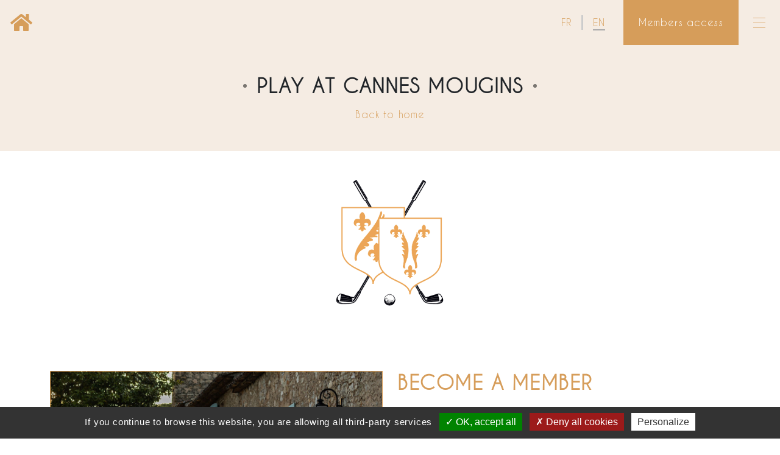

--- FILE ---
content_type: text/html;charset=UTF-8
request_url: https://www.golfcannesmougins.com/en/play-at-cannes-mougins
body_size: 8120
content:
<!DOCTYPE html PUBLIC "-//W3C//DTD XHTML 1.0 Strict//EN" "http://www.w3.org/TR/xhtml1/DTD/xhtml1-strict.dtd">
<html xmlns="http://www.w3.org/1999/xhtml" xml:lang="fr" lang="fr">
<head>
<meta content="text/html; charset=UTF-8" http-equiv="content-type"/>
<title>Play at Cannes Mougins</title>
<meta name="description" content="Le Golf de Cannes Mougins. Ce Club Privé fondé en 1923 est l’un des plus fameux parcours de golf en France. Au milieu d’une forêt, et au plus près de la Méditerranée, c’est un joyau de la Riviera. Les 18 trous du parcours sont connus pour la qualité des fairways et la rapidité des greens dignes des plus grands parcours européens." />
<meta  name="viewport" content="width=device-width, initial-scale=1"/>
<meta  name="apple-mobile-web-app-capable" content="yes"/>
<meta  name="apple-mobile-web-app-status-bar-style" content="white"/>
<meta  name="theme-color" content="#ffffff"/>
<meta  name="msapplication-TileColor" content="#ffffff"/>
<meta  name="msapplication-TileImage" content="https://www.golfcannesmougins.com/ms-icon-144x144.png"/>
<link type="text/css" href="https://www.golfcannesmougins.com/vtfmk/base/css/flags.css" rel="stylesheet" />
<link type="text/css" href="https://www.golfcannesmougins.com/apple-icon-57x57.png" rel="apple-touch-icon" sizes="57x57" />
<link type="text/css" href="https://www.golfcannesmougins.com/apple-icon-60x60.png" rel="apple-touch-icon" sizes="60x60" />
<link type="text/css" href="https://www.golfcannesmougins.com/apple-icon-72x72.png" rel="apple-touch-icon" sizes="72x72" />
<link type="text/css" href="https://www.golfcannesmougins.com/apple-icon-76x76.png" rel="apple-touch-icon" sizes="76x76" />
<link type="text/css" href="https://www.golfcannesmougins.com/apple-icon-114x114.png" rel="apple-touch-icon" sizes="114x114" />
<link type="text/css" href="https://www.golfcannesmougins.com/apple-icon-120x120.png" rel="apple-touch-icon" sizes="120x120" />
<link type="text/css" href="https://www.golfcannesmougins.com/apple-icon-144x144.png" rel="apple-touch-icon" sizes="144x144" />
<link type="text/css" href="https://www.golfcannesmougins.com/apple-icon-152x152.png" rel="apple-touch-icon" sizes="152x152" />
<link type="text/css" href="https://www.golfcannesmougins.com/apple-icon-180x180.png" rel="apple-touch-icon" sizes="180x180" />
<link type="text/css" href="https://www.golfcannesmougins.com/android-icon-192x192.png" rel="icon" type="image/png" sizes="192x192" />
<link type="text/css" href="https://www.golfcannesmougins.com/favicon-32x32.png" rel="icon" type="image/png" sizes="32x32" />
<link type="text/css" href="https://www.golfcannesmougins.com/favicon-96x96.png" rel="icon" type="image/png" sizes="96x96" />
<link type="text/css" href="https://www.golfcannesmougins.com/favicon-16x16.png" rel="icon" type="image/png" sizes="16x16" />
<link type="text/css" href="https://www.golfcannesmougins.com/manifest.json" rel="manifest" />
<link type="text/css" href="https://www.golfcannesmougins.com/assets/font/font.css" rel="stylesheet" />
<link type="text/css" href="https://www.golfcannesmougins.com/assets/vt-plugins/css/vtplugins.css?v=2" rel="stylesheet" />
<link type="text/css" href="https://www.golfcannesmougins.com/assets/css/main.css?t=1770094197" rel="stylesheet" />
<link type="text/css" href="https://www.golfcannesmougins.com/slotmodbase/SlotContainer.compiledStyles/" rel="stylesheet" />
<script type="text/javascript" src="https://www.golfcannesmougins.com/vtfmk/libs/tarteaucitron/tarteaucitron.js" ></script>
<meta http-equiv="X-UA-Compatible" content="IE=edge">
</head>
<body>
<script type="text/javascript">
			// <![CDATA[
			 tarteaucitron.init({"privacyUrl":"","cookieName":"tartaucitron","hashtag":"#tarteaucitron","showAlertSmall":false,"highPrivacy":false,"orientation":"bottom","adblocker":false,"AcceptAllCta":true,"handleBrowserDNTRequest":true,"cookieslist":false,"removeCredit":true,"moreInfoLink":false,"showIcon":false});


            tarteaucitron.user.gtagUa = 'G-EZMNTNPW8Q';
        (tarteaucitron.job = tarteaucitron.job || []).push('gtag');
    
            console.error("Google Maps Key must be defined !");
    


    (tarteaucitron.job = tarteaucitron.job || []).push('iframe');

    (tarteaucitron.job = tarteaucitron.job || []).push('youtube');

    (tarteaucitron.job = tarteaucitron.job || []).push('vimeo');

    (tarteaucitron.job = tarteaucitron.job || []).push('recaptcha');

tarteaucitron.lang = {"adblock":"Bonjour! Ce site joue la transparence et vous donne le choix des services tiers \u00e0 activer.","adblock_call":"Merci de d\u00e9sactiver votre adblocker pour commencer la personnalisation.","reload":"Recharger la page","alertBigScroll":"En continuant de d\u00e9filer,","alertBigClick":"En poursuivant votre navigation,","alertBig":"vous acceptez l'utilisation de services tiers pouvant installer des cookies","alertBigPrivacy":"Ce site utilise des cookies et vous donne le contr\u00f4le sur ce que vous souhaitez activer","alertSmall":"Gestion des services","acceptAll":"OK, tout accepter","personalize":"Personnaliser","close":"Fermer","all":"Pr\u00e9f\u00e9rence pour tous les services","description":"Les cookies nous permettent de personnaliser le contenu et d'offrir des fonctionnalit\u00e9s relatives aux m\u00e9dias sociaux et d'analyser notre trafic. Nous partageons \u00e9galement des informations sur l'utilisation de notre site avec nos partenaires qui peuvent combiner celles-ci avec d'autres informations que vous leur avez fournies ou qu'ils ont collect\u00e9es lors de l\u2019utilisation de notre site.<br \/><br \/>Pour en savoir plus et, notamment, pour s'opposer \u00e0 leur installation, nous vous invitons \u00e0 consulter","slug_link_policy":"politique-de-confidentialite","text_link_policy":"notre politique de confidentialit\u00e9 pour la protection des donn\u00e9es personnelles","info":"Protection de votre vie priv\u00e9e","disclaimer":"En autorisant ces services tiers, vous acceptez le d\u00e9p\u00f4t et la lecture de cookies et l'utilisation de technologies de suivi n\u00e9cessaires \u00e0 leur bon fonctionnement.","allow":"Autoriser","deny":"Interdire","noCookie":"Ce service ne d\u00e9pose aucun cookie.","useCookie":"Ce service peut d\u00e9poser","useCookieCurrent":"Ce service a d\u00e9pos\u00e9","useNoCookie":"Ce service n'a d\u00e9pos\u00e9 aucun cookie.","more":"En savoir plus","source":"Voir le site officiel","credit":"Gestion des cookies par tarteaucitron.js","fallback":"est d\u00e9sactiv\u00e9.","ads":{"title":"R\u00e9gies publicitaires","details":"Les r\u00e9gies publicitaires permettent de g\u00e9n\u00e9rer des revenus en commercialisant les espaces publicitaires du site."},"analytic":{"title":"Mesure d'audience","details":"Les services de mesure d'audience permettent de g\u00e9n\u00e9rer des statistiques de fr\u00e9quentation utiles \u00e0 l'am\u00e9lioration du site."},"social":{"title":"R\u00e9seaux sociaux","details":"Les r\u00e9seaux sociaux permettent d'am\u00e9liorer la convivialit\u00e9 du site et aident \u00e0 sa promotion via les partages."},"video":{"title":"Vid\u00e9os","details":"Les services de partage de vid\u00e9o permettent d'enrichir le site de contenu multim\u00e9dia et augmentent sa visibilit\u00e9."},"comment":{"title":"Commentaires","details":"Les gestionnaires de commentaires facilitent le d\u00e9p\u00f4t de vos commentaires et luttent contre le spam."},"support":{"title":"Support","details":"Les services de support vous permettent d'entrer en contact avec l'\u00e9quipe du site et d'aider \u00e0 son am\u00e9lioration."},"api":{"title":"APIs","details":"Les APIs permettent de charger des scripts : g\u00e9olocalisation, moteurs de recherche, traductions, ..."},"other":{"title":"Autre","details":"Services visant \u00e0 afficher du contenu web."}};

			// ]]>
			</script><script src="https://www.youtube.com/iframe_api"></script>
<style>
    .vt-animated {
        opacity: 0;
    }
    
    .top-bar {
        position: absolute;
        top: 0;
        z-index: 10;
    }
    
    .btn-menu {
        /*border: 1px solid;*/
        border: none;
        padding: 0.10em 0.4em;
        padding-bottom: 0.2em;
        background: none;
        color: #deb17b;
        font-size: 2rem;
        transition: 200ms ease-in-out;
        padding-top: 13px;
    }

    .btn-menu .menu-bar {
        border-bottom: 1px solid;
        transition: 200ms ease-in-out;
        color: #deb17b;
        margin-bottom: 7px;
        width: 20px;
        display: block;
    }

    .btn-menu > .menu-bar:last-child {
        margin-bottom: 0;
    }

    .btn-menu:hover {
        color: #b9905d;
        background: rgba(255, 255, 255, 0.11);
    }

    .btn-menu:hover .menu-bar {
        color: #b9905d;
    }
    
    #logo {
        display: block;
        z-index: 5;
        transition: 600ms ease-in-out;
        height: 74px;
        width: 74px;
    }
    
    @media(max-width: 600px) {
        #logo {
            height: 65px;
            width: 65px;
        }
    }

    #logo img {
        transition: 600ms ease-in-out;
        height: 100%; 
    }

    #logo:hover img {
        opacity: 0.85;
    }

    a.nav-link.btn-member-area {
        background: #ccc;
        color: #111;
    }

    a.nav-link.btn-member-area:hover {
        background: #eee;
        color: #333;
    }
    
    a.btn-member-area-header {
        right: 50px;
        top: 50px;
        z-index: 10;
        color: #fff;
        font-size: 1.5rem;
    }
    /* SLIDESHOW */

    .splide .splide-caption, .splide__slide .splide-caption {
        top: initial;
        bottom: 50px;
        width: 95%;
        color: #fbf6eb;
    }

    .splide__arrow {
        background: none;
        color: #fbf6eb;
        opacity: 1;
    }

    .splide__arrow svg {
        fill: #fbf6eb;
    }

    .splide .splide-caption .splide-caption-title, .splide__slide .splide-caption .splide-caption-title {
        font-size: 35pt;
    }

    @media(max-width: 1200px) {
        .splide .splide-caption .splide-caption-title, .splide__slide .splide-caption .splide-caption-title {
            font-size: 30pt;
        }
    }

    @media(max-width: 991px) {
        .splide .splide-caption .splide-caption-title, .splide__slide .splide-caption .splide-caption-title {
            font-size: 25pt;
        }
    }

    @media(max-width: 767px) {
        .splide .splide-caption .splide-caption-title, .splide__slide .splide-caption .splide-caption-title {
            font-size: 25pt;
        }
    }

    @media(max-width: 600px) {
        .splide .splide-caption .splide-caption-title, .splide__slide .splide-caption .splide-caption-title {
            font-size: 24pt;
        }
    }
    
        #logo {
        top: 40%;
    }
    
    .dropdown-menu {
        position: initial !important;
        text-align: center;
        transform: none !important;
        border: 0;
        background: rgba(255,255,255,0.25);
        color: #111;
        border-radius: 0;
        padding: 0;
    }
    
    .cms-lang-container {
        height: 74px;
    }

    @media(max-width: 600px) {
        .cms-lang-container {
            height: 65px;
        }
    }
</style>

<header class="position-relative">
    <div class="top-bar d-flex justify-content-between w-100 align-items-start">
        <a id="logo" class="btn btn-light rounded-0 p-1 d-flex justify-content-center align-items-center" href="https://www.golfcannesmougins.com">
            <!--<img src="https://www.golfcannesmougins.com/assets/images/logo-header.png?v=2" />-->
            <i class="fa fa-home fa-2x text-primary"></i>
        </a>
        <!--<a class="btn btn-secondary btn-sm rounded-0 d-flex align-items-center gap-2 mb-3 mb-sm-0" href="tel:+33493757913"><i class="fa fa-phone text-primary"></i> +33 4 93 75 79 13</a>-->
        <div class="d-flex align-items-center justify-content-sm-end justify-content-between w-100">
            <!--<a class="btn btn-secondary text-white rounded-0 d-flex align-items-center" href="https://www.golfcannesmougins.com/en/visitors-booking">Réservation visiteurs</a>-->
            <div class="d-flex align-items-center px-3 bg-light cms-lang-container"><ul class="cms-langs-selector">
                <li class="px-2 px-sm-3">
            <a class="text-primary " href="https://www.golfcannesmougins.com/fr/joeur-a-cannes-mougins" title="French"><span class="text-uppercase">fr</span></a>
        </li>
                        <li class="px-2 px-sm-3">
            <a class="text-primary font-weight-bold selected" href="https://www.golfcannesmougins.com/en/play-at-cannes-mougins" title="English"><span class="text-uppercase">en</span></a>
        </li>
            </ul>
</div>
            <div class="d-flex">
                <!--<a class="btn p-2 p-sm-4 btn-primary text-white rounded-0 d-flex align-items-center" href="https://www.golfcannesmougins.com/fr/espace-membres">Members access</a>-->
                <a class="btn p-2 p-sm-4 btn-primary text-white rounded-0 d-flex align-items-center" target="_blank" href="https://cannesmougins.reservations-golf.fr">Members access</a>
                <button class="btn-menu p-4 bg-light" type="button" data-bs-toggle="offcanvas" data-bs-target="#offcanvasWithBothOptions" aria-controls="offcanvasWithBothOptions">
                    <span class="menu-bar"></span>
                    <span class="menu-bar"></span>
                    <span class="menu-bar"></span>
                </button>
            </div>
        </div>
    </div>

    <div class="offcanvas offcanvas-end" data-bs-scroll="true" tabindex="-1" id="offcanvasWithBothOptions" aria-labelledby="offcanvasWithBothOptionsLabel">
        <div class="offcanvas-header d-flex justify-content-center">
            <div class="d-flex justify-content-center">
                <button type="button" class="btn-close text-reset" data-bs-dismiss="offcanvas" aria-label="Close"></button>
            </div>
        </div>
        <div class="offcanvas-body py-5">
            <nav>
                <ul>
                                
    
            <li  class="nav-item li_4">
                        <a  class="nav-link" vt-data-slug="home" title="Home" href="https://www.golfcannesmougins.com"><span>Home</span></a>
                    </li>
                    
    
            <li  class="nav-item li_20">
                        <a  class="nav-link" vt-data-slug="history" title="History" href="https://www.golfcannesmougins.com/en/history"><span>History</span></a>
                    </li>
                    
    
            <li  class="nav-item li_39">
                        <a  class="nav-link" vt-data-slug="the-club" title="The Club" href="https://www.golfcannesmougins.com/en/the-club"><span>The Club</span></a>
                    </li>
                        
    
            <li  class="nav-item li_30">
                        <a  class="nav-link" vt-data-slug="the-course" title="The Course" href="https://www.golfcannesmougins.com/en/the-course"><span>The Course</span></a>
                    </li>
                    
    
            <li  class="nav-item li_40">
                        <a  class="nav-link selected" vt-data-slug="play-at-cannes-mougins" title="Play at Cannes Mougins" href="https://www.golfcannesmougins.com/en/play-at-cannes-mougins"><span>Play at Cannes Mougins</span></a>
                    </li>
                                        <hr style="width: 85px;" class="mx-auto">
                    <li class="nav-item">
                        <!--<a class="btn btn-primary text-light py-2 px-4 rounded-0" href="https://www.golfcannesmougins.com/connexion/"><span>Members area</span></a>-->
                        <a class="btn btn-primary text-light py-2 px-4 rounded-0" target="_blank" href="https://cannesmougins.reservations-golf.fr"><span>Members area</span></a>
                    </li>
                </ul>
            </nav>
        </div>
    </div>
                    
    <style>
        .top-bar {
            position: relative !important;
            background: rgb(245, 236, 227);
        }
    </style>
    </header>

<!-- Portfolio Section-->
<div class="page-header bg-light py-5">
    <div class="container text-center">
        <h1 class="side-dots mt-0 mb-3">Play at Cannes Mougins</h1><br/>
        <div class=" d-flex justify-content-center align-items-center gap-3">
                            <a class="text-primary" href="https://www.golfcannesmougins.com">Back to home</a>
                    </div>
    </div>
</div>

<section class="page-section py-5 container">
                <div class="vt-slot vt-slot-type-slotimagecomponent">

                
    
    <div style="text-align: center">
                    <img class="d-inline none" style="width: 200px; max-width: 100%; " alt="" src="https://www.golfcannesmougins.com/models/gallerymedia/assets/e//e0af4c82e6c26_logo-blason.png" />        
            </div>



<div style="clear: both;"></div>
</div>            <div class="vt-slot vt-slot-type-slottextcomponent">
<div class="cms-text px-0 text-size-normal py-0 text-start">
    <p>&nbsp;<br />
&nbsp;</p>
</div>
</div>            <div class="vt-slot vt-slot-type-slotgridcomponent">
<div id="grid-slots-505" class="row ">
                
                        <div class="grid-slot-column  col-md-6" data-slot-desktop-order="1" data-slot-mobile-order="" style="">
                        <div class="vt-slot vt-slot-type-slotimagecomponent">

                
    
    <div style="text-align: left">
                    <a href="https://www.golfcannesmougins.com/models/gallerymedia/assets/1//1f40b18258056_cm-27-04-23-mkiv-clubhouse.jpg" title="" rel="lightbox" data-group="images">
                <img class="d-inline border" style="width: 100%; max-width: 100%; " alt="" src="https://www.golfcannesmougins.com/models/gallerymedia/assets/1/.thumbs/1150xauto_1f40b18258056_cm-27-04-23-mkiv-clubhouse.jpg" />            </a>
        
            </div>



<div style="clear: both;"></div>
</div>    

        </div>
                    <div class="grid-slot-column  col-md-6" data-slot-desktop-order="2" data-slot-mobile-order="" style="">
                        <div class="vt-slot vt-slot-type-slottitlecomponent">
<div class="text-start">
    <h2 class="text-primary ">Become a member</h2>
</div>

</div>            <div class="vt-slot vt-slot-type-slottextcomponent">
<div class="cms-text px-0 text-size-normal py-0 text-start">
    <p>The Cannes-Mougins Golf Club is a limited company owned by its 500 shareholders.</p>

<p><strong>To become a member, you can contact:</strong></p>

<ul>
 <li>E-mail&nbsp;: <a href="mailto:contact@golfcannesmougins.com">contact@golfcannesmougins.com</a></li>
 <li>Phone :&nbsp; 00033 (0)4 93 75 79 13</li>
</ul>
</div>
</div>    

        </div>
    </div>

<script type="text/javascript">
    var slotGrid69817e75f370d = {
        el: document.querySelector('#grid-slots-505'),
        blocks: document.querySelectorAll('#grid-slots-505 > .grid-slot-column'),
        type: 'desktop',
        reorderBlocks() {
            for(var i = 1; i <= this.blocks.length; i++) {
                var block = document.querySelector('#grid-slots-505 > .grid-slot-column[data-slot-'+this.type+'-order="' + i + '"]');
                if(block)
                    document.querySelector('#grid-slots-505').appendChild(block);
            }
        },
        testResponsive() {
            if(window.innerWidth <= 767) {
                if(this.type == 'desktop') {
                    this.type = 'mobile';
                    this.reorderBlocks();
                }
            } else {
                if(this.type == 'mobile') {
                    this.type = 'desktop';
                    this.reorderBlocks();
                }
            }
        },
        init() {
          window.addEventListener('resize', () => {
            this.testResponsive();
          });
          this.testResponsive();
        }
    };

    slotGrid69817e75f370d.init();
</script>
</div>            <div class="vt-slot vt-slot-type-slotfileslistcomponent">
	<h4>Becoming A shareholder</h4>

      <div class="list-docs">
	        		<div class="list-docs-item">
            <a href="https://www.golfcannesmougins.com/download/196" target="_blank">
                                    <i class="fa fa-file-pdf"></i>
                                <span>procedure-to-become-shareholder.pdf</span>
            </a>
					</div>
	        		<div class="list-docs-item">
            <a href="https://www.golfcannesmougins.com/download/380" target="_blank">
                                    <i class="fa fa-file-pdf"></i>
                                <span>application-file-2025.pdf</span>
            </a>
					</div>
	        		<div class="list-docs-item">
            <a href="https://www.golfcannesmougins.com/download/441" target="_blank">
                                    <i class="fa fa-file-pdf"></i>
                                <span>ri-gb-novembre-2025.pdf</span>
            </a>
					</div>
		</div>
</div>            <div class="vt-slot vt-slot-type-slotcontainercomponent">
<div style="" class="vt-comp-container    ">
                

    </div> </div>            <div class="vt-slot vt-slot-type-slottextcomponent">
<div class="cms-text px-0 text-size-normal py-0 text-start">
    </div>
</div>            <div class="vt-slot vt-slot-type-slotgridcomponent">
<div id="grid-slots-3038" class="row ">
                
                        <div class="grid-slot-column  col-md-6" data-slot-desktop-order="1" data-slot-mobile-order="" style="">
                        <div class="vt-slot vt-slot-type-slottitlecomponent">
<div class="text-start">
    <h2 class="text-primary ">Greenfee - Access conditions</h2>
</div>

</div>            <div class="vt-slot vt-slot-type-slottextcomponent">
<div class="cms-text px-0 text-size-normal py-0 text-start">
    <p>To play at the Cannes - Mougins Golf Club, you must be a member of a club and affiliated to a golf federation.</p>

<p>The maximum handicap allowed is 36.</p>

<p>T-shirts, shorts, jeans and jogging are not allowed on the course or on the driving range.</p>

<p><b>Take advantage of free golf carts after 13:30 p.m. for all full-price green fees. (155 €)</b></p>

<p>To reserve your green fee, please contact reception: 00 33 (0)4 93 75 79 13 - <a href="mailto:contact@golfcannesmougins.com.">contact@golfcannesmougins.com.</a></p>

<p>Feel free to download our Golf Cannes-Mougins app on IOS or Android.</p>
</div>
</div>    

        </div>
                    <div class="grid-slot-column  col-md-6" data-slot-desktop-order="2" data-slot-mobile-order="" style="">
                        <div class="vt-slot vt-slot-type-slotimagecomponent">

                
    
    <div style="text-align: right">
                    <a href="https://www.golfcannesmougins.com/models/gallerymedia/assets/6//626c628c38b76_cm-13-11-22-mkiii-pm-9.jpg" title="" rel="lightbox" data-group="images">
                <img class="d-inline border" style="width: 100%; max-width: 100%; " alt="" src="https://www.golfcannesmougins.com/models/gallerymedia/assets/6/.thumbs/1150xauto_626c628c38b76_cm-13-11-22-mkiii-pm-9.jpg" />            </a>
        
            </div>



<div style="clear: both;"></div>
</div>    

        </div>
    </div>

<script type="text/javascript">
    var slotGrid69817e760a951 = {
        el: document.querySelector('#grid-slots-3038'),
        blocks: document.querySelectorAll('#grid-slots-3038 > .grid-slot-column'),
        type: 'desktop',
        reorderBlocks() {
            for(var i = 1; i <= this.blocks.length; i++) {
                var block = document.querySelector('#grid-slots-3038 > .grid-slot-column[data-slot-'+this.type+'-order="' + i + '"]');
                if(block)
                    document.querySelector('#grid-slots-3038').appendChild(block);
            }
        },
        testResponsive() {
            if(window.innerWidth <= 767) {
                if(this.type == 'desktop') {
                    this.type = 'mobile';
                    this.reorderBlocks();
                }
            } else {
                if(this.type == 'mobile') {
                    this.type = 'desktop';
                    this.reorderBlocks();
                }
            }
        },
        init() {
          window.addEventListener('resize', () => {
            this.testResponsive();
          });
          this.testResponsive();
        }
    };

    slotGrid69817e760a951.init();
</script>
</div>            <div class="vt-slot vt-slot-type-slottextcomponent">
<div class="cms-text px-0 text-size-normal py-0 text-start">
    <p>&nbsp;<br />
&nbsp;</p>
</div>
</div>    

</section>
<!-- Footer-->
<style>
    .side-dots, .side-lines {
        display: inline-flex;
        align-items: center;
    }

    .side-dots::before, .side-dots:before,
    .side-lines::before, .side-lines:before {
        display: block;
        content: '';
        margin-right: 0.5em;
    }

    .side-dots::after, .side-dots:after,
    .side-lines::after, .side-lines:after {
        display: block;
        content: '';
        margin-left: 0.5em;
    }

    .side-dots::before, .side-dots:before,
    .side-dots::after, .side-dots:after {
        width: 0.2em;
        height: 0.2em;
        background: rgba(0,0,0,0.5);
        border-radius: 100%;
    }

    .side-dots.text-light::before, .side-dots.text-light:before,
    .side-dots.text-light::after, .side-dots.text-light:after {
        background: rgba(255,255,255,0.5);
    }

    .side-lines::before, .side-lines:before,
    .side-lines::after, .side-lines:after {
        width: 3em;
        height: 0.05em;
        background: rgba(0,0,0,0.5);
    }

    .side-lines.text-light::before, .side-lines.text-light:before,
    .side-lines.text-light::after, .side-lines.text-light:after {
        background: rgba(255,255,255,0.5);
    }
</style>

<footer id="footer" class="footer position-relative" style="background-color: #fff; background-position: top center; background-size: cover; min-height: 100vh; background-image: url('https://www.golfcannesmougins.com/assets/images/footer.jpg?v=4');">
    <div class="d-flex justify-content-between flex-column">
        <section class="py-3 py-md-5 text-center">
            <div class="container position-relative">
                <ul class="social-links d-flex justify-content-center mx-auto mb-3 mb-md-5 gap-5">
                    <!--<li><a class="d-flex align-items-center justify-content-center" href="https://www.facebook.com/Golf-Country-Club-De-Cannes-Mougins-131622036889472/" target="_blank"><i class="fab fa-facebook-f"></i></a></li>
                    <li><a class="d-flex align-items-center justify-content-center" href="https://www.instagram.com/golfcountryclubcannesmougins/" target="_blank"><i class="fab fa-instagram"></i></a></li>-->
                    <li><a class="d-flex align-items-center justify-content-center" href="https://goo.gl/maps/VVqSXDhyHamNXXjDA" target="_blank"><i class="fas fa-map-marker-alt text-primary"></i></a></li>
                </ul>
                <div class="text-uppercase big-text">Golf de Cannes-Mougins</div>
                <div class="d-block d-md-flex justify-content-center gap-3">
                    <div>1175 Avenue du Golf</div>
                    <div class="d-none d-md-block">|</div>
                    <div>06250 Mougins</div>
                    <div class="d-none d-md-block">|</div>
                    <a class="text-primary" href="tel:+33493757913">04 93 75 79 13</a>
                    <div class="d-none d-md-block">|</div>
                    <a class="text-primary" href="mailto:contact@golfcannesmougins.com">contact@golfcannesmougins.com</a>
                </div>
                <hr class="mx-auto my-2 my-md-4" style="max-width: 500px;">
                <nav class="d-flex justify-content-center">
                    <ul class="nav-footer d-block d-sm-flex align-items-center gap-1">
                                    
    
            <li  class="li_41">
                        <a  class="text-primary" vt-data-slug="legal-notices-credits" title="Legal notices &amp; Credits" href="https://www.golfcannesmougins.com/en/legal-notices-credits"><span>Legal notices & Credits</span></a>
                    </li>
    <li class="menu-separator d-none d-sm-block"></span>                
    
            <li  class="li_42">
                        <a  class="text-primary" vt-data-slug="privacy-policy" title="Privacy Policy" href="https://www.golfcannesmougins.com/en/privacy-policy"><span>Privacy Policy</span></a>
                    </li>
    <li class="menu-separator d-none d-sm-block"></span>                            <li><a href="#!" class="d-block d-md-inline text-primary" onclick="javascript:tarteaucitron.userInterface.openPanel();">Cookies</a></li>
                    </ul>
                </nav>
            </div>
        </section>
        <section class="py-2 text-center text-md-end w-100" style="position: absolute; bottom: 5vh; z-index: 1;">
            <div class="container d-block d-md-flex justify-content-center text-center">
                <div class="text-light">Réalisation <a class="text-light" target="_blank" href="https://www.dgsgolf.com">Digital Golf Solutions</a> - 2022</div>
            </div>
        </section>
    </div>
</footer>

<style>
    .menu-separator {
        background: #eee;
        width: 2px;
        height: 20px;
    }
</style>

<div class="overlay"></div>

<script type="text/javascript">
    window.addEventListener('load', function() {
        $('body').magnificPopup({
            delegate: "[rel='lightbox'],a.lightbox",
            type: 'image',
            tLoading: 'Chargement de #%curr%...',
            mainClass: 'mfp-fade',
            fixedContentPos: false,
            gallery: {
                enabled: true,
                navigateByImgClick: true,
                preload: [0,1] // Will preload 0 - before current, and 1 after the current image
            },
            image: {
                tError: '<a href="%url%">L\'image #%curr%</a> ne peut pas être chargée.',
                titleSrc: function(item) {
                    return item.el.attr('title');
                }
            }
        });
    });

    var animatingBlocks = document.querySelectorAll('.vt-animated');

    var recursive_overlay_fadeout = function(element) {
        if(!element.classList.contains('in-animation')) {
            element.classList.add('in-animation');

            element.overlays = element.querySelectorAll('.home-mozaic-overlay');
            element.overlays_count = element.overlays.length;
            element.overlays_current = 0;
            element.overlay_anim_delay = 150;
        }

        element.overlays[element.overlays_current].classList.add('overlay-fade-out');

        if(element.overlays_current < element.overlays_count) {
            element.overlays_current ++;
            setTimeout(() => recursive_overlay_fadeout(element), element.overlay_anim_delay);
        }
    }

    function testBlockDisplaying(element){
        if(element.classList.contains('vt-animated-debug')) {
            var viewportOffset = element.getBoundingClientRect();
            var triggerVisibility = element.getAttribute('data-trigger-visibility') ? element.getAttribute('data-trigger-visibility') : 50;
            var visibility =  ((window.innerHeight - viewportOffset.top)/viewportOffset.height)*100;

            /*console.log("viewportOffset.top => " + viewportOffset.top);
            console.log("viewportOffset.top - window.innerHeight => " + (viewportOffset.top - window.innerHeight));*/
            if(viewportOffset.top < 0) {
                visibility = 100 + (100 - ((window.innerHeight - viewportOffset.top)/viewportOffset.height)*100);
                if(visibility < 0) {
                    visibility = 0;
                }
            }
            /*console.log("visibility => " + visibility);
            console.log("viewportOffset.top - (viewportOffset.top - (viewportOffset.height/1.66)) => " + (viewportOffset.top - (viewportOffset.top - (viewportOffset.height/1.66))));
            console.log("viewportOffset.top + viewportOffset.height => " + (viewportOffset.top + viewportOffset.height));
            console.log("-viewportOffset.height/" + triggerVisibility + " => " + (-viewportOffset.height/triggerVisibility));*/
        }

        if(!element.classList.contains('in-animation')) {
            var viewportOffset = element.getBoundingClientRect();
            var triggerVisibility = element.getAttribute('data-trigger-visibility') ? element.getAttribute('data-trigger-visibility') : 50;
            var visibility =  ((window.innerHeight - viewportOffset.top)/viewportOffset.height)*100;
            if(viewportOffset.top < 0) {
                visibility = 100 + (100 - ((window.innerHeight - viewportOffset.top)/viewportOffset.height)*100);
                if(visibility < 0) {
                    visibility = 0;
                }
            }

            if(visibility >= triggerVisibility) {
                var delay = element.getAttribute('data-animation-delay');
                console.log("Delay => " + delay)
                if(delay) {
                    element.style.animationDelay = delay+"ms";
                }

                var duration = element.getAttribute('data-animation-duration');
                if(duration) {
                    element.style.animationDuration = duration+"ms";
                }

                //recursive_overlay_fadeout(element);
                element.classList.add('in-animation', element.getAttribute('data-animation') ? element.getAttribute('data-animation') : 'fade-in');
            }
        }
    }

    window.addEventListener('scroll', function() {
        for(var i = 0; i < animatingBlocks.length; i++) {
            testBlockDisplaying(animatingBlocks[i]);
        }
    });

    for(var i = 0; i < animatingBlocks.length; i++) {
        testBlockDisplaying(animatingBlocks[i]);
    }
</script>
<script type="text/javascript" src="https://www.golfcannesmougins.com/assets/vt-plugins/js/vtplugins.js" ></script>
<script type="text/javascript" src="https://www.golfcannesmougins.com/assets/js/main.js?t=1770094197" ></script>

</body>
</html>

--- FILE ---
content_type: text/css
request_url: https://www.golfcannesmougins.com/assets/font/font.css
body_size: 186
content:
@font-face {
    font-family: 'Caviar Dreams';
    src: url('CaviarDreams.eot');
    src: url('CaviarDreams.eot?#iefix') format('embedded-opentype'),
        url('CaviarDreams.woff2') format('woff2'),
        url('CaviarDreams.woff') format('woff'),
        url('CaviarDreams.svg#CaviarDreams') format('svg');
    font-weight: normal;
    font-style: normal;
    font-display: swap;
}



--- FILE ---
content_type: text/css;charset=UTF-8
request_url: https://www.golfcannesmougins.com/slotmodbase/SlotContainer.compiledStyles/
body_size: 3649
content:
.vt-slot+.vt-slot{margin-top:25px}.vt-slot-type-slotcontainercomponent .vt-comp-container{width:100%;margin-right:auto;margin-left:auto}.vt-slot-type-slotcontainercomponent .vt-comp-container-xxl{max-width:1650px}.vt-slot-type-slotcontainercomponent .vt-comp-container-xl{max-width:1280px}.vt-slot-type-slotcontainercomponent .vt-comp-container-lg{max-width:991px}.vt-slot-type-slotcontainercomponent .vt-comp-container-md{max-width:767px}.vt-slot-type-slotcontainercomponent .vt-comp-container-sm{max-width:540px}.vt-slot-type-slotcontainercomponent .vt-comp-container-xs{max-width:320px}@media (max-width:400px){.vt-slot-type-slotgridcomponent .row:not(.g-0) .col-1{margin-bottom:1rem}}@media (max-width:767px){.vt-slot-type-slotgridcomponent .row:not(.g-0) .col-sm-1{margin-bottom:1.15rem}}@media (max-width:991px){.vt-slot-type-slotgridcomponent .row:not(.g-0) .col-md-1{margin-bottom:1.25rem}}@media (max-width:1200px){.vt-slot-type-slotgridcomponent .row:not(.g-0) .col-lg-1{margin-bottom:1.35rem}}@media (max-width:1400px){.vt-slot-type-slotgridcomponent .row:not(.g-0) .col-xl-1{margin-bottom:1.5rem}}@media (max-width:400px){.vt-slot-type-slotgridcomponent .row:not(.g-0) .col-2{margin-bottom:1rem}}@media (max-width:767px){.vt-slot-type-slotgridcomponent .row:not(.g-0) .col-sm-2{margin-bottom:1.15rem}}@media (max-width:991px){.vt-slot-type-slotgridcomponent .row:not(.g-0) .col-md-2{margin-bottom:1.25rem}}@media (max-width:1200px){.vt-slot-type-slotgridcomponent .row:not(.g-0) .col-lg-2{margin-bottom:1.35rem}}@media (max-width:1400px){.vt-slot-type-slotgridcomponent .row:not(.g-0) .col-xl-2{margin-bottom:1.5rem}}@media (max-width:400px){.vt-slot-type-slotgridcomponent .row:not(.g-0) .col-3{margin-bottom:1rem}}@media (max-width:767px){.vt-slot-type-slotgridcomponent .row:not(.g-0) .col-sm-3{margin-bottom:1.15rem}}@media (max-width:991px){.vt-slot-type-slotgridcomponent .row:not(.g-0) .col-md-3{margin-bottom:1.25rem}}@media (max-width:1200px){.vt-slot-type-slotgridcomponent .row:not(.g-0) .col-lg-3{margin-bottom:1.35rem}}@media (max-width:1400px){.vt-slot-type-slotgridcomponent .row:not(.g-0) .col-xl-3{margin-bottom:1.5rem}}@media (max-width:400px){.vt-slot-type-slotgridcomponent .row:not(.g-0) .col-4{margin-bottom:1rem}}@media (max-width:767px){.vt-slot-type-slotgridcomponent .row:not(.g-0) .col-sm-4{margin-bottom:1.15rem}}@media (max-width:991px){.vt-slot-type-slotgridcomponent .row:not(.g-0) .col-md-4{margin-bottom:1.25rem}}@media (max-width:1200px){.vt-slot-type-slotgridcomponent .row:not(.g-0) .col-lg-4{margin-bottom:1.35rem}}@media (max-width:1400px){.vt-slot-type-slotgridcomponent .row:not(.g-0) .col-xl-4{margin-bottom:1.5rem}}@media (max-width:400px){.vt-slot-type-slotgridcomponent .row:not(.g-0) .col-5{margin-bottom:1rem}}@media (max-width:767px){.vt-slot-type-slotgridcomponent .row:not(.g-0) .col-sm-5{margin-bottom:1.15rem}}@media (max-width:991px){.vt-slot-type-slotgridcomponent .row:not(.g-0) .col-md-5{margin-bottom:1.25rem}}@media (max-width:1200px){.vt-slot-type-slotgridcomponent .row:not(.g-0) .col-lg-5{margin-bottom:1.35rem}}@media (max-width:1400px){.vt-slot-type-slotgridcomponent .row:not(.g-0) .col-xl-5{margin-bottom:1.5rem}}@media (max-width:400px){.vt-slot-type-slotgridcomponent .row:not(.g-0) .col-6{margin-bottom:1rem}}@media (max-width:767px){.vt-slot-type-slotgridcomponent .row:not(.g-0) .col-sm-6{margin-bottom:1.15rem}}@media (max-width:991px){.vt-slot-type-slotgridcomponent .row:not(.g-0) .col-md-6{margin-bottom:1.25rem}}@media (max-width:1200px){.vt-slot-type-slotgridcomponent .row:not(.g-0) .col-lg-6{margin-bottom:1.35rem}}@media (max-width:1400px){.vt-slot-type-slotgridcomponent .row:not(.g-0) .col-xl-6{margin-bottom:1.5rem}}@media (max-width:400px){.vt-slot-type-slotgridcomponent .row:not(.g-0) .col-7{margin-bottom:1rem}}@media (max-width:767px){.vt-slot-type-slotgridcomponent .row:not(.g-0) .col-sm-7{margin-bottom:1.15rem}}@media (max-width:991px){.vt-slot-type-slotgridcomponent .row:not(.g-0) .col-md-7{margin-bottom:1.25rem}}@media (max-width:1200px){.vt-slot-type-slotgridcomponent .row:not(.g-0) .col-lg-7{margin-bottom:1.35rem}}@media (max-width:1400px){.vt-slot-type-slotgridcomponent .row:not(.g-0) .col-xl-7{margin-bottom:1.5rem}}@media (max-width:400px){.vt-slot-type-slotgridcomponent .row:not(.g-0) .col-8{margin-bottom:1rem}}@media (max-width:767px){.vt-slot-type-slotgridcomponent .row:not(.g-0) .col-sm-8{margin-bottom:1.15rem}}@media (max-width:991px){.vt-slot-type-slotgridcomponent .row:not(.g-0) .col-md-8{margin-bottom:1.25rem}}@media (max-width:1200px){.vt-slot-type-slotgridcomponent .row:not(.g-0) .col-lg-8{margin-bottom:1.35rem}}@media (max-width:1400px){.vt-slot-type-slotgridcomponent .row:not(.g-0) .col-xl-8{margin-bottom:1.5rem}}@media (max-width:400px){.vt-slot-type-slotgridcomponent .row:not(.g-0) .col-9{margin-bottom:1rem}}@media (max-width:767px){.vt-slot-type-slotgridcomponent .row:not(.g-0) .col-sm-9{margin-bottom:1.15rem}}@media (max-width:991px){.vt-slot-type-slotgridcomponent .row:not(.g-0) .col-md-9{margin-bottom:1.25rem}}@media (max-width:1200px){.vt-slot-type-slotgridcomponent .row:not(.g-0) .col-lg-9{margin-bottom:1.35rem}}@media (max-width:1400px){.vt-slot-type-slotgridcomponent .row:not(.g-0) .col-xl-9{margin-bottom:1.5rem}}@media (max-width:400px){.vt-slot-type-slotgridcomponent .row:not(.g-0) .col-10{margin-bottom:1rem}}@media (max-width:767px){.vt-slot-type-slotgridcomponent .row:not(.g-0) .col-sm-10{margin-bottom:1.15rem}}@media (max-width:991px){.vt-slot-type-slotgridcomponent .row:not(.g-0) .col-md-10{margin-bottom:1.25rem}}@media (max-width:1200px){.vt-slot-type-slotgridcomponent .row:not(.g-0) .col-lg-10{margin-bottom:1.35rem}}@media (max-width:1400px){.vt-slot-type-slotgridcomponent .row:not(.g-0) .col-xl-10{margin-bottom:1.5rem}}@media (max-width:400px){.vt-slot-type-slotgridcomponent .row:not(.g-0) .col-11{margin-bottom:1rem}}@media (max-width:767px){.vt-slot-type-slotgridcomponent .row:not(.g-0) .col-sm-11{margin-bottom:1.15rem}}@media (max-width:991px){.vt-slot-type-slotgridcomponent .row:not(.g-0) .col-md-11{margin-bottom:1.25rem}}@media (max-width:1200px){.vt-slot-type-slotgridcomponent .row:not(.g-0) .col-lg-11{margin-bottom:1.35rem}}@media (max-width:1400px){.vt-slot-type-slotgridcomponent .row:not(.g-0) .col-xl-11{margin-bottom:1.5rem}}@media (max-width:400px){.vt-slot-type-slotgridcomponent .row:not(.g-0) .col-12{margin-bottom:1rem}}@media (max-width:767px){.vt-slot-type-slotgridcomponent .row:not(.g-0) .col-sm-12{margin-bottom:1.15rem}}@media (max-width:991px){.vt-slot-type-slotgridcomponent .row:not(.g-0) .col-md-12{margin-bottom:1.25rem}}@media (max-width:1200px){.vt-slot-type-slotgridcomponent .row:not(.g-0) .col-lg-12{margin-bottom:1.35rem}}@media (max-width:1400px){.vt-slot-type-slotgridcomponent .row:not(.g-0) .col-xl-12{margin-bottom:1.5rem}}.__cms_component_mozaic_slot_block_c{height:100%}.__cms_component_mozaic_slot_block_legend{position:absolute;transform:translateY(-50%);top:50%;width:100%;font-size:2em;text-align:center;color:white;text-shadow:2px 2px 4px rgba(0, 0, 0, 0.8);padding:0.5em}@media (max-width:1000px){.__cms_component_mozaic_slot_grid{display:grid;row-gap:5px;column-gap:5px;grid-row-gap:5px;grid-column-gap:5px}}@media (max-width:600px){.__cms_component_mozaic_slot_grid{display:block}.__cms_component_mozaic_slot_block_legend{font-size:1.5rem}.vt-mozaic-image-legend{font-size:1rem}.vt-mozaic-image-text-link{font-size:1rem}}[data-type="slotmozaiccomponentimageslot"] .vt-slot-component-view,[data-type="slotmozaiccomponentvideoslot"] .vt-slot-component-view{width:100%;height:100%}.vt-slot-type-slottitlecomponent .border-left{border-left:0.15em solid #D69D5A !important;padding-left:0.5em}.vt-slot-type-slottitlecomponent .side-dots,.vt-slot-type-slottitlecomponent .side-lines{display:inline-flex;align-items:center}.vt-slot-type-slottitlecomponent .side-dots::before,.vt-slot-type-slottitlecomponent .side-dots:before,.vt-slot-type-slottitlecomponent .side-dots::after,.vt-slot-type-slottitlecomponent .side-dots:after,.vt-slot-type-slottitlecomponent .side-lines::before,.vt-slot-type-slottitlecomponent .side-lines:before,.vt-slot-type-slottitlecomponent .side-lines::after,.vt-slot-type-slottitlecomponent .side-lines:after{display:block;content:""}.vt-slot-type-slottitlecomponent .side-dots::before,.vt-slot-type-slottitlecomponent .side-dots:before,.vt-slot-type-slottitlecomponent .side-lines::before,.vt-slot-type-slottitlecomponent .side-lines:before{margin-right:0.5em}.vt-slot-type-slottitlecomponent .side-dots::after,.vt-slot-type-slottitlecomponent .side-dots:after,.vt-slot-type-slottitlecomponent .side-lines::after,.vt-slot-type-slottitlecomponent .side-lines:after{margin-left:0.5em}.vt-slot-type-slottitlecomponent .side-dots::before,.vt-slot-type-slottitlecomponent .side-dots:before,.vt-slot-type-slottitlecomponent .side-dots::after,.vt-slot-type-slottitlecomponent .side-dots:after{width:0.2em;height:0.2em;background:rgba(0, 0, 0, 0.5);border-radius:100%}.vt-slot-type-slottitlecomponent .side-dots.text-light::before,.vt-slot-type-slottitlecomponent .side-dots.text-light:before,.vt-slot-type-slottitlecomponent .side-dots.text-light::after,.vt-slot-type-slottitlecomponent .side-dots.text-light:after{background:rgba(255, 255, 255, 0.5)}.vt-slot-type-slottitlecomponent .side-lines::before,.vt-slot-type-slottitlecomponent .side-lines:before,.vt-slot-type-slottitlecomponent .side-lines::after,.vt-slot-type-slottitlecomponent .side-lines:after{width:3em;height:0.05em;background:rgba(0, 0, 0, 0.5)}.vt-slot-type-slottitlecomponent .side-lines::before.text-light::before,.vt-slot-type-slottitlecomponent .side-lines::before.text-light:before,.vt-slot-type-slottitlecomponent .side-lines::before.text-light::after,.vt-slot-type-slottitlecomponent .side-lines::before.text-light:after,.vt-slot-type-slottitlecomponent .side-lines:before.text-light::before,.vt-slot-type-slottitlecomponent .side-lines:before.text-light:before,.vt-slot-type-slottitlecomponent .side-lines:before.text-light::after,.vt-slot-type-slottitlecomponent .side-lines:before.text-light:after,.vt-slot-type-slottitlecomponent .side-lines::after.text-light::before,.vt-slot-type-slottitlecomponent .side-lines::after.text-light:before,.vt-slot-type-slottitlecomponent .side-lines::after.text-light::after,.vt-slot-type-slottitlecomponent .side-lines::after.text-light:after,.vt-slot-type-slottitlecomponent .side-lines:after.text-light::before,.vt-slot-type-slottitlecomponent .side-lines:after.text-light:before,.vt-slot-type-slottitlecomponent .side-lines:after.text-light::after,.vt-slot-type-slottitlecomponent .side-lines:after.text-light:after{background:rgba(255, 255, 255, 0.5)}.vt-slot.vt-slot-type-slottextcomponent em{font-style:italic}.vt-slot.vt-slot-type-slottextcomponent>div>p:last-child{margin-bottom:0 !important}.vt-slot.vt-slot-type-slottextcomponent .text-size-xxl{font-size:2.5em}.vt-slot.vt-slot-type-slottextcomponent .text-size-xl{font-size:2em}.vt-slot.vt-slot-type-slottextcomponent .text-size-lg{font-size:1.5em}.vt-slot.vt-slot-type-slottextcomponent .text-size-md{font-size:1.25em}.vt-slot.vt-slot-type-slottextcomponent .text-size-normal{font-size:1em}.vt-slot.vt-slot-type-slottextcomponent .text-size-sm{font-size:0.85em}.vt-slot.vt-slot-type-slottextcomponent .text-size-xs{font-size:0.75em}@media (max-width:1200px){.vt-slot.vt-slot-type-slottextcomponent .text-size-xxl{font-size:2.25em}.vt-slot.vt-slot-type-slottextcomponent .text-size-xl{font-size:1.8em}.vt-slot.vt-slot-type-slottextcomponent .text-size-lg{font-size:1.35em}.vt-slot.vt-slot-type-slottextcomponent .text-size-md{font-size:1.12em}}@media (max-width:991px){.vt-slot.vt-slot-type-slottextcomponent .text-size-xxl{font-size:2em}.vt-slot.vt-slot-type-slottextcomponent .text-size-xl{font-size:1.6em}.vt-slot.vt-slot-type-slottextcomponent .text-size-lg{font-size:1.2em}.vt-slot.vt-slot-type-slottextcomponent .text-size-md{font-size:1em}}@media (max-width:767px){.vt-slot.vt-slot-type-slottextcomponent .text-size-xxl{font-size:1.8em}.vt-slot.vt-slot-type-slottextcomponent .text-size-xl{font-size:1.45em}.vt-slot.vt-slot-type-slottextcomponent .text-size-lg{font-size:1.1em}}@media (max-width:600px){.vt-slot.vt-slot-type-slottextcomponent .text-size-xxl{font-size:1.6em}.vt-slot.vt-slot-type-slottextcomponent .text-size-xl{font-size:1.3em}.vt-slot.vt-slot-type-slottextcomponent .text-size-lg{font-size:1em}}.vt-slot.vt-slot-type-slotimagecomponent img.none{border:none !important}.vt-slot.vt-slot-type-slotimagecomponent img.border{border:1px solid #D69D5A !important}.vt-slot.vt-slot-type-slotteasercomponent .teaser-container{cursor:pointer;overflow:hidden;position:relative}.vt-slot.vt-slot-type-slotteasercomponent .teaser-container img{transition:1000ms ease-in-out;display:block;width:100%;max-width:100%;border:none !important}.vt-slot.vt-slot-type-slotteasercomponent .teaser-container .teaser-overlay{position:absolute;top:0;left:0;right:0;bottom:0;opacity:0;background:#111;transition:1000ms ease-in-out}.vt-slot.vt-slot-type-slotteasercomponent .teaser-container .teaser-content{position:absolute;top:0;left:0;right:0;bottom:0;display:flex;width:100%;flex-direction:column;justify-content:space-between;align-items:center;text-align:center}.vt-slot.vt-slot-type-slotteasercomponent .teaser-container .teaser-content .teaser-content-title{text-transform:uppercase;color:#fff;text-shadow:1px 1px 3px rgba(0, 0, 0, 0.25);transition:1000ms ease-in-out}.vt-slot.vt-slot-type-slotteasercomponent .teaser-container .teaser-content .teaser-content-text{opacity:0;transition:1000ms ease-in-out;width:100%;flex:1;overflow:auto;color:white}.vt-slot.vt-slot-type-slotteasercomponent .teaser-container .teaser-content .teaser-content-footer{width:100%}.vt-slot.vt-slot-type-slotteasercomponent .teaser-container .teaser-content .teaser-content-footer .teaser-button{cursor:pointer;transition:1000ms ease-in-out;border:2px solid #fff;padding:0.35em 1.25em;display:inline-block;color:#fff;font-size:1.15rem}@media (max-width:767px){.vt-slot.vt-slot-type-slotteasercomponent .teaser-container .teaser-content .teaser-content-footer .teaser-button{font-size:1rem}}.vt-slot.vt-slot-type-slotteasercomponent .teaser-container:hover img{transform:scale(1.05)}.vt-slot.vt-slot-type-slotteasercomponent .teaser-container:hover .teaser-content .teaser-content-title{color:#eee}.vt-slot.vt-slot-type-slotteasercomponent .teaser-container:hover .teaser-content .teaser-content-text{opacity:1}.vt-slot.vt-slot-type-slotteasercomponent .teaser-container:hover .teaser-content .teaser-button{border:2px solid #eee;background-color:#eee;color:#111}.vt-slot.vt-slot-type-slotteasercomponent .teaser-container:hover .teaser-overlay{opacity:0.5}.vt-slot.vt-slot-type-slotteasercomponent .teaser-container .text-size-xxl{font-size:2.5rem}.vt-slot.vt-slot-type-slotteasercomponent .teaser-container .text-size-xl{font-size:2rem}.vt-slot.vt-slot-type-slotteasercomponent .teaser-container .text-size-lg{font-size:1.5rem}.vt-slot.vt-slot-type-slotteasercomponent .teaser-container .text-size-md{font-size:1.25rem}.vt-slot.vt-slot-type-slotteasercomponent .teaser-container .text-size-normal{font-size:1rem}.vt-slot.vt-slot-type-slotteasercomponent .teaser-container .text-size-sm{font-size:0.85rem}.vt-slot.vt-slot-type-slotteasercomponent .teaser-container .text-size-xs{font-size:0.75rem}@media (max-width:1200px){.vt-slot.vt-slot-type-slotteasercomponent .teaser-container .text-size-xxl{font-size:2.25rem}.vt-slot.vt-slot-type-slotteasercomponent .teaser-container .text-size-xl{font-size:1.8rem}.vt-slot.vt-slot-type-slotteasercomponent .teaser-container .text-size-lg{font-size:1.35rem}.vt-slot.vt-slot-type-slotteasercomponent .teaser-container .text-size-md{font-size:1.12rem}}@media (max-width:991px){.vt-slot.vt-slot-type-slotteasercomponent .teaser-container .text-size-xxl{font-size:2rem}.vt-slot.vt-slot-type-slotteasercomponent .teaser-container .text-size-xl{font-size:1.6rem}.vt-slot.vt-slot-type-slotteasercomponent .teaser-container .text-size-lg{font-size:1.2rem}.vt-slot.vt-slot-type-slotteasercomponent .teaser-container .text-size-md{font-size:1rem}}@media (max-width:767px){.vt-slot.vt-slot-type-slotteasercomponent .teaser-container .text-size-xxl{font-size:1.8rem}.vt-slot.vt-slot-type-slotteasercomponent .teaser-container .text-size-xl{font-size:1.45rem}.vt-slot.vt-slot-type-slotteasercomponent .teaser-container .text-size-lg{font-size:1.1rem}}@media (max-width:600px){.vt-slot.vt-slot-type-slotteasercomponent .teaser-container .text-size-xxl{font-size:1.6rem}.vt-slot.vt-slot-type-slotteasercomponent .teaser-container .text-size-xl{font-size:1.3rem}.vt-slot.vt-slot-type-slotteasercomponent .teaser-container .text-size-lg{font-size:1rem}}.vt-slot.vt-slot-type-slotteasercomponent .teaser-container[data-template="leftRight"]:hover{cursor:initial !important}.vt-slot.vt-slot-type-slotteasercomponent .teaser-container[data-template="leftRight"]:hover img{transform:none !important}.vt-slot.vt-slot-type-slotteasercomponent .teaser-container[data-template="leftRight"] .teaser-floating-block-left{border-radius:2rem;background:rgba(245, 245, 245, 0.95);padding:3rem;margin:3rem 0;z-index:1;width:50%;margin-right:-150px;align-self:center}.vt-slot.vt-slot-type-slotteasercomponent .teaser-container[data-template="leftRight"] .teaser-floating-block-right{flex:1;width:100%;align-self:center}.vt-slot.vt-slot-type-slotteasercomponent .teaser-container[data-template="leftRight"] .teaser-floating-block-right img{border-radius:2rem}@media (max-width:991px){.vt-slot.vt-slot-type-slotteasercomponent .teaser-container[data-template="leftRight"] .teaser-floating-block-left{border-radius:0 0 2rem 2rem;width:100%;padding:initial;margin:initial}.vt-slot.vt-slot-type-slotteasercomponent .teaser-container[data-template="leftRight"] .teaser-floating-block-right{width:100%}.vt-slot.vt-slot-type-slotteasercomponent .teaser-container[data-template="leftRight"] .teaser-floating-block-right img{border-radius:2rem 2rem 0 0}}.vt-slot.vt-slot-type-slotteasercomponent .teaser-container[data-template="rightLeft"]:hover{cursor:initial !important}.vt-slot.vt-slot-type-slotteasercomponent .teaser-container[data-template="rightLeft"]:hover img{transform:none !important}.vt-slot.vt-slot-type-slotteasercomponent .teaser-container[data-template="rightLeft"] .teaser-floating-block-left{flex:1;width:100%;align-self:center}.vt-slot.vt-slot-type-slotteasercomponent .teaser-container[data-template="rightLeft"] .teaser-floating-block-left img{border-radius:2rem}.vt-slot.vt-slot-type-slotteasercomponent .teaser-container[data-template="rightLeft"] .teaser-floating-block-right{border-radius:2rem;background:rgba(245, 245, 245, 0.95);padding:3rem;margin:3rem 0;z-index:1;width:50%;margin-left:-150px;align-self:center}@media (max-width:991px){.vt-slot.vt-slot-type-slotteasercomponent .teaser-container[data-template="rightLeft"] .teaser-floating-block-left{width:100%}.vt-slot.vt-slot-type-slotteasercomponent .teaser-container[data-template="rightLeft"] .teaser-floating-block-left img{border-radius:2rem 2rem 0 0}.vt-slot.vt-slot-type-slotteasercomponent .teaser-container[data-template="rightLeft"] .teaser-floating-block-right{border-radius:0 0 2rem 2rem;width:100%;padding:initial;margin:initial}}.vt-slot.vt-slot-type-slottimelinecomponent{margin-bottom:0 !important}.vt-slot.vt-slot-type-slottimelinecomponent+.vt-slot{margin-top:0 !important}.vt-slot.vt-slot-type-slottimelinecomponent .timeline-slot-block{position:relative}.vt-slot.vt-slot-type-slottimelinecomponent .timeline-slot-block:before{background:#D69D5A;content:"";position:absolute;top:0px;left:50%;bottom:0px;-webkit-transform:translateX(-50%);transform:translateX(-50%);width:1px}@media (max-width:600px){.vt-slot.vt-slot-type-slottimelinecomponent .timeline-slot-block:before{display:none}}.vt-slot.vt-slot-type-slottimelinecomponent .timeline-slot-block .timeline-slot-block-body:before{content:"";position:absolute;width:12px;height:12px;border:2px solid #D69D5A;background-color:#D69D5A;border-radius:100%;top:50%;-webkit-transform:translateY(-50%);transform:translateY(-50%);right:-6px;z-index:2}@media (max-width:600px){.vt-slot.vt-slot-type-slottimelinecomponent .timeline-slot-block .timeline-slot-block-body:before{display:none}}@media (max-width:600px){.vt-slot.vt-slot-type-slottimelinecomponent .timeline-slot-block .timeline-slot-block-body:after{display:block;content:"";margin-top:2em;margin-bottom:2em;width:100%;height:2px;background-color:#D69D5A}}.vt-slot.vt-slot-type-slottimelinecomponent .timeline-slot-block.row>*{padding:0 !important}.vt-slot.vt-slot-type-slottimelinecomponent .timeline-slot-block{display:flex}.vt-slot.vt-slot-type-slottimelinecomponent .timeline-slot-block.timeline-slot-block-left_content{justify-content:start;-webkit-justify-content:flex-start}.vt-slot.vt-slot-type-slottimelinecomponent .timeline-slot-block.timeline-slot-block-right_content{justify-content:end;-webkit-justify-content:flex-end}.vt-slot.vt-slot-type-slottimelinecomponent .timeline-slot-block.timeline-slot-block-right_content .timeline-slot-block-body:before{left:-6px}.vt-slot.vt-slot-type-slottimelinecomponent .timeline-slot-block.timeline-slot-block-left_content .timeline-slot-block-body{padding-right:100px !important}.vt-slot.vt-slot-type-slottimelinecomponent .timeline-slot-block.timeline-slot-block-right_content .timeline-slot-block-body{padding-left:100px !important}@media (max-width:1280px){.vt-slot.vt-slot-type-slottimelinecomponent .timeline-slot-block.timeline-slot-block-left_content .timeline-slot-block-body{padding-right:50px !important}.vt-slot.vt-slot-type-slottimelinecomponent .timeline-slot-block.timeline-slot-block-right_content .timeline-slot-block-body{padding-left:50px !important}}@media (max-width:600px){.vt-slot.vt-slot-type-slottimelinecomponent .timeline-slot-block.timeline-slot-block-left_content .timeline-slot-block-body{padding-right:0 !important}.vt-slot.vt-slot-type-slottimelinecomponent .timeline-slot-block.timeline-slot-block-right_content .timeline-slot-block-body{padding-left:0 !important}}.vt-slot.vt-slot-type-slottimelinecomponent .timeline-slot-block-body{position:relative;width:50%}@media (max-width:600px){.vt-slot.vt-slot-type-slottimelinecomponent .timeline-slot-block-body{width:100%}}.vt-slot.vt-slot-type-slottimelinecomponent .slide-in-left_content{-webkit-animation:slide-in-left_content 1s cubic-bezier(0.25, 0.46, 0.45, 0.94) both;animation:slide-in-left_content 1s cubic-bezier(0.25, 0.46, 0.45, 0.94) both}.vt-slot.vt-slot-type-slottimelinecomponent .slide-in-right_content{-webkit-animation:slide-in-right_content 1s cubic-bezier(0.25, 0.46, 0.45, 0.94) both;animation:slide-in-right_content 1s cubic-bezier(0.25, 0.46, 0.45, 0.94) both}@-webkit-keyframes slide-in-left_content{0%{-webkit-transform:translateX(-10vw);transform:translateX(-10vw);opacity:0}100%{-webkit-transform:translateX(0);transform:translateX(0);opacity:1}}@keyframes slide-in-left_content{0%{-webkit-transform:translateX(-10vw);transform:translateX(-10vw);opacity:0}100%{-webkit-transform:translateX(0);transform:translateX(0);opacity:1}}@-webkit-keyframes slide-in-right_content{0%{-webkit-transform:translateX(10vw);transform:translateX(10vw);opacity:0}100%{-webkit-transform:translateX(0);transform:translateX(0);opacity:1}}@keyframes slide-in-right_content{0%{-webkit-transform:translateX(10vw);transform:translateX(10vw);opacity:0}100%{-webkit-transform:translateX(0);transform:translateX(0);opacity:1}}.vt-slot-type-slotseparatorcomponent hr{width:100%}@charset "UTF-8";
.vtslots-component-note{display:flex}.vtslots-component-note .note{font-weight:500;border-radius:0.5em;padding:0.7em 1em;font-size:1rem;position:relative;display:flex}.vtslots-component-note .note.note-style-simple{background:#f5f5f5;color:#333}.vtslots-component-note .note.note-style-info{background:#e6f1ff;color:#0f80d7}.vtslots-component-note .note.note-style-info>div{align-self:center}.vtslots-component-note .note.note-style-info:before{content:url(../../../vtslots/images/components/note/info.png);margin-right:0.75em;height:32px;width:32px}.vtslots-component-note .note.note-style-danger{background:#ffe5e5;color:#cb2526}.vtslots-component-note .note.note-style-danger>div{align-self:center}.vtslots-component-note .note.note-style-danger:before{content:url(../../../vtslots/images/components/note/attention.png);margin-right:0.75em;height:32px;width:32px}.vtslots-component-note .note.note-style-blockquote{background:#f5f5f5;color:#444;font-style:italic;font-size:1.1em;line-height:1.6em;font-weight:400}.vtslots-component-note .note.note-style-blockquote:before{content:"‘‘";font-size:1.75em;margin-right:0.25em;top:0.1em;position:relative;line-height:0;color:#777;font-weight:500}.vtslots-component-note .note.note-style-blockquote:after{content:"’’";font-size:1.75em;margin-left:0.25em;top:0.1em;position:relative;line-height:0;color:#777;font-weight:500}.vt-slot.vt-slot-type-slotfileslistcomponent .list-docs{display:inline-flex;flex-direction:column;gap:0.5em}.vt-slot.vt-slot-type-slotfileslistcomponent .list-docs .list-docs-item a{padding:0.25em 0.5em;background:#eee;border-radius:0.25rem;display:flex;gap:0.5em;align-items:center}.vt-slot.vt-slot-type-slotfileslistcomponent .list-docs .list-docs-item a i{color:#b41d1d}.vt-slot-type-slotcontainercomponent .vt-comp-container{width:100%;margin-right:auto;margin-left:auto}.vt-slot-type-slotcontainercomponent .vt-comp-container-xxl{max-width:1650px}.vt-slot-type-slotcontainercomponent .vt-comp-container-xl{max-width:1280px}.vt-slot-type-slotcontainercomponent .vt-comp-container-lg{max-width:991px}.vt-slot-type-slotcontainercomponent .vt-comp-container-md{max-width:767px}.vt-slot-type-slotcontainercomponent .vt-comp-container-sm{max-width:540px}.vt-slot-type-slotcontainercomponent .vt-comp-container-xs{max-width:320px}@media (max-width:400px){.vt-slot-type-slotgridcomponent .row:not(.g-0) .col-1{margin-bottom:1rem}}@media (max-width:767px){.vt-slot-type-slotgridcomponent .row:not(.g-0) .col-sm-1{margin-bottom:1.15rem}}@media (max-width:991px){.vt-slot-type-slotgridcomponent .row:not(.g-0) .col-md-1{margin-bottom:1.25rem}}@media (max-width:1200px){.vt-slot-type-slotgridcomponent .row:not(.g-0) .col-lg-1{margin-bottom:1.35rem}}@media (max-width:1400px){.vt-slot-type-slotgridcomponent .row:not(.g-0) .col-xl-1{margin-bottom:1.5rem}}@media (max-width:400px){.vt-slot-type-slotgridcomponent .row:not(.g-0) .col-2{margin-bottom:1rem}}@media (max-width:767px){.vt-slot-type-slotgridcomponent .row:not(.g-0) .col-sm-2{margin-bottom:1.15rem}}@media (max-width:991px){.vt-slot-type-slotgridcomponent .row:not(.g-0) .col-md-2{margin-bottom:1.25rem}}@media (max-width:1200px){.vt-slot-type-slotgridcomponent .row:not(.g-0) .col-lg-2{margin-bottom:1.35rem}}@media (max-width:1400px){.vt-slot-type-slotgridcomponent .row:not(.g-0) .col-xl-2{margin-bottom:1.5rem}}@media (max-width:400px){.vt-slot-type-slotgridcomponent .row:not(.g-0) .col-3{margin-bottom:1rem}}@media (max-width:767px){.vt-slot-type-slotgridcomponent .row:not(.g-0) .col-sm-3{margin-bottom:1.15rem}}@media (max-width:991px){.vt-slot-type-slotgridcomponent .row:not(.g-0) .col-md-3{margin-bottom:1.25rem}}@media (max-width:1200px){.vt-slot-type-slotgridcomponent .row:not(.g-0) .col-lg-3{margin-bottom:1.35rem}}@media (max-width:1400px){.vt-slot-type-slotgridcomponent .row:not(.g-0) .col-xl-3{margin-bottom:1.5rem}}@media (max-width:400px){.vt-slot-type-slotgridcomponent .row:not(.g-0) .col-4{margin-bottom:1rem}}@media (max-width:767px){.vt-slot-type-slotgridcomponent .row:not(.g-0) .col-sm-4{margin-bottom:1.15rem}}@media (max-width:991px){.vt-slot-type-slotgridcomponent .row:not(.g-0) .col-md-4{margin-bottom:1.25rem}}@media (max-width:1200px){.vt-slot-type-slotgridcomponent .row:not(.g-0) .col-lg-4{margin-bottom:1.35rem}}@media (max-width:1400px){.vt-slot-type-slotgridcomponent .row:not(.g-0) .col-xl-4{margin-bottom:1.5rem}}@media (max-width:400px){.vt-slot-type-slotgridcomponent .row:not(.g-0) .col-5{margin-bottom:1rem}}@media (max-width:767px){.vt-slot-type-slotgridcomponent .row:not(.g-0) .col-sm-5{margin-bottom:1.15rem}}@media (max-width:991px){.vt-slot-type-slotgridcomponent .row:not(.g-0) .col-md-5{margin-bottom:1.25rem}}@media (max-width:1200px){.vt-slot-type-slotgridcomponent .row:not(.g-0) .col-lg-5{margin-bottom:1.35rem}}@media (max-width:1400px){.vt-slot-type-slotgridcomponent .row:not(.g-0) .col-xl-5{margin-bottom:1.5rem}}@media (max-width:400px){.vt-slot-type-slotgridcomponent .row:not(.g-0) .col-6{margin-bottom:1rem}}@media (max-width:767px){.vt-slot-type-slotgridcomponent .row:not(.g-0) .col-sm-6{margin-bottom:1.15rem}}@media (max-width:991px){.vt-slot-type-slotgridcomponent .row:not(.g-0) .col-md-6{margin-bottom:1.25rem}}@media (max-width:1200px){.vt-slot-type-slotgridcomponent .row:not(.g-0) .col-lg-6{margin-bottom:1.35rem}}@media (max-width:1400px){.vt-slot-type-slotgridcomponent .row:not(.g-0) .col-xl-6{margin-bottom:1.5rem}}@media (max-width:400px){.vt-slot-type-slotgridcomponent .row:not(.g-0) .col-7{margin-bottom:1rem}}@media (max-width:767px){.vt-slot-type-slotgridcomponent .row:not(.g-0) .col-sm-7{margin-bottom:1.15rem}}@media (max-width:991px){.vt-slot-type-slotgridcomponent .row:not(.g-0) .col-md-7{margin-bottom:1.25rem}}@media (max-width:1200px){.vt-slot-type-slotgridcomponent .row:not(.g-0) .col-lg-7{margin-bottom:1.35rem}}@media (max-width:1400px){.vt-slot-type-slotgridcomponent .row:not(.g-0) .col-xl-7{margin-bottom:1.5rem}}@media (max-width:400px){.vt-slot-type-slotgridcomponent .row:not(.g-0) .col-8{margin-bottom:1rem}}@media (max-width:767px){.vt-slot-type-slotgridcomponent .row:not(.g-0) .col-sm-8{margin-bottom:1.15rem}}@media (max-width:991px){.vt-slot-type-slotgridcomponent .row:not(.g-0) .col-md-8{margin-bottom:1.25rem}}@media (max-width:1200px){.vt-slot-type-slotgridcomponent .row:not(.g-0) .col-lg-8{margin-bottom:1.35rem}}@media (max-width:1400px){.vt-slot-type-slotgridcomponent .row:not(.g-0) .col-xl-8{margin-bottom:1.5rem}}@media (max-width:400px){.vt-slot-type-slotgridcomponent .row:not(.g-0) .col-9{margin-bottom:1rem}}@media (max-width:767px){.vt-slot-type-slotgridcomponent .row:not(.g-0) .col-sm-9{margin-bottom:1.15rem}}@media (max-width:991px){.vt-slot-type-slotgridcomponent .row:not(.g-0) .col-md-9{margin-bottom:1.25rem}}@media (max-width:1200px){.vt-slot-type-slotgridcomponent .row:not(.g-0) .col-lg-9{margin-bottom:1.35rem}}@media (max-width:1400px){.vt-slot-type-slotgridcomponent .row:not(.g-0) .col-xl-9{margin-bottom:1.5rem}}@media (max-width:400px){.vt-slot-type-slotgridcomponent .row:not(.g-0) .col-10{margin-bottom:1rem}}@media (max-width:767px){.vt-slot-type-slotgridcomponent .row:not(.g-0) .col-sm-10{margin-bottom:1.15rem}}@media (max-width:991px){.vt-slot-type-slotgridcomponent .row:not(.g-0) .col-md-10{margin-bottom:1.25rem}}@media (max-width:1200px){.vt-slot-type-slotgridcomponent .row:not(.g-0) .col-lg-10{margin-bottom:1.35rem}}@media (max-width:1400px){.vt-slot-type-slotgridcomponent .row:not(.g-0) .col-xl-10{margin-bottom:1.5rem}}@media (max-width:400px){.vt-slot-type-slotgridcomponent .row:not(.g-0) .col-11{margin-bottom:1rem}}@media (max-width:767px){.vt-slot-type-slotgridcomponent .row:not(.g-0) .col-sm-11{margin-bottom:1.15rem}}@media (max-width:991px){.vt-slot-type-slotgridcomponent .row:not(.g-0) .col-md-11{margin-bottom:1.25rem}}@media (max-width:1200px){.vt-slot-type-slotgridcomponent .row:not(.g-0) .col-lg-11{margin-bottom:1.35rem}}@media (max-width:1400px){.vt-slot-type-slotgridcomponent .row:not(.g-0) .col-xl-11{margin-bottom:1.5rem}}@media (max-width:400px){.vt-slot-type-slotgridcomponent .row:not(.g-0) .col-12{margin-bottom:1rem}}@media (max-width:767px){.vt-slot-type-slotgridcomponent .row:not(.g-0) .col-sm-12{margin-bottom:1.15rem}}@media (max-width:991px){.vt-slot-type-slotgridcomponent .row:not(.g-0) .col-md-12{margin-bottom:1.25rem}}@media (max-width:1200px){.vt-slot-type-slotgridcomponent .row:not(.g-0) .col-lg-12{margin-bottom:1.35rem}}@media (max-width:1400px){.vt-slot-type-slotgridcomponent .row:not(.g-0) .col-xl-12{margin-bottom:1.5rem}}.vt-slot-type-slottitlecomponent .border-left{border-left:0.15em solid #D69D5A !important;padding-left:0.5em}.vt-slot-type-slottitlecomponent .side-dots,.vt-slot-type-slottitlecomponent .side-lines{display:inline-flex;align-items:center}.vt-slot-type-slottitlecomponent .side-dots::before,.vt-slot-type-slottitlecomponent .side-dots:before,.vt-slot-type-slottitlecomponent .side-dots::after,.vt-slot-type-slottitlecomponent .side-dots:after,.vt-slot-type-slottitlecomponent .side-lines::before,.vt-slot-type-slottitlecomponent .side-lines:before,.vt-slot-type-slottitlecomponent .side-lines::after,.vt-slot-type-slottitlecomponent .side-lines:after{display:block;content:""}.vt-slot-type-slottitlecomponent .side-dots::before,.vt-slot-type-slottitlecomponent .side-dots:before,.vt-slot-type-slottitlecomponent .side-lines::before,.vt-slot-type-slottitlecomponent .side-lines:before{margin-right:0.5em}.vt-slot-type-slottitlecomponent .side-dots::after,.vt-slot-type-slottitlecomponent .side-dots:after,.vt-slot-type-slottitlecomponent .side-lines::after,.vt-slot-type-slottitlecomponent .side-lines:after{margin-left:0.5em}.vt-slot-type-slottitlecomponent .side-dots::before,.vt-slot-type-slottitlecomponent .side-dots:before,.vt-slot-type-slottitlecomponent .side-dots::after,.vt-slot-type-slottitlecomponent .side-dots:after{width:0.2em;height:0.2em;background:rgba(0, 0, 0, 0.5);border-radius:100%}.vt-slot-type-slottitlecomponent .side-dots.text-light::before,.vt-slot-type-slottitlecomponent .side-dots.text-light:before,.vt-slot-type-slottitlecomponent .side-dots.text-light::after,.vt-slot-type-slottitlecomponent .side-dots.text-light:after{background:rgba(255, 255, 255, 0.5)}.vt-slot-type-slottitlecomponent .side-lines::before,.vt-slot-type-slottitlecomponent .side-lines:before,.vt-slot-type-slottitlecomponent .side-lines::after,.vt-slot-type-slottitlecomponent .side-lines:after{width:3em;height:0.05em;background:rgba(0, 0, 0, 0.5)}.vt-slot-type-slottitlecomponent .side-lines::before.text-light::before,.vt-slot-type-slottitlecomponent .side-lines::before.text-light:before,.vt-slot-type-slottitlecomponent .side-lines::before.text-light::after,.vt-slot-type-slottitlecomponent .side-lines::before.text-light:after,.vt-slot-type-slottitlecomponent .side-lines:before.text-light::before,.vt-slot-type-slottitlecomponent .side-lines:before.text-light:before,.vt-slot-type-slottitlecomponent .side-lines:before.text-light::after,.vt-slot-type-slottitlecomponent .side-lines:before.text-light:after,.vt-slot-type-slottitlecomponent .side-lines::after.text-light::before,.vt-slot-type-slottitlecomponent .side-lines::after.text-light:before,.vt-slot-type-slottitlecomponent .side-lines::after.text-light::after,.vt-slot-type-slottitlecomponent .side-lines::after.text-light:after,.vt-slot-type-slottitlecomponent .side-lines:after.text-light::before,.vt-slot-type-slottitlecomponent .side-lines:after.text-light:before,.vt-slot-type-slottitlecomponent .side-lines:after.text-light::after,.vt-slot-type-slottitlecomponent .side-lines:after.text-light:after{background:rgba(255, 255, 255, 0.5)}.vt-slot.vt-slot-type-slottextcomponent em{font-style:italic}.vt-slot.vt-slot-type-slottextcomponent>div>p:last-child{margin-bottom:0 !important}.vt-slot.vt-slot-type-slottextcomponent .text-size-xxl{font-size:2.5em}.vt-slot.vt-slot-type-slottextcomponent .text-size-xl{font-size:2em}.vt-slot.vt-slot-type-slottextcomponent .text-size-lg{font-size:1.5em}.vt-slot.vt-slot-type-slottextcomponent .text-size-md{font-size:1.25em}.vt-slot.vt-slot-type-slottextcomponent .text-size-normal{font-size:1em}.vt-slot.vt-slot-type-slottextcomponent .text-size-sm{font-size:0.85em}.vt-slot.vt-slot-type-slottextcomponent .text-size-xs{font-size:0.75em}@media (max-width:1200px){.vt-slot.vt-slot-type-slottextcomponent .text-size-xxl{font-size:2.25em}.vt-slot.vt-slot-type-slottextcomponent .text-size-xl{font-size:1.8em}.vt-slot.vt-slot-type-slottextcomponent .text-size-lg{font-size:1.35em}.vt-slot.vt-slot-type-slottextcomponent .text-size-md{font-size:1.12em}}@media (max-width:991px){.vt-slot.vt-slot-type-slottextcomponent .text-size-xxl{font-size:2em}.vt-slot.vt-slot-type-slottextcomponent .text-size-xl{font-size:1.6em}.vt-slot.vt-slot-type-slottextcomponent .text-size-lg{font-size:1.2em}.vt-slot.vt-slot-type-slottextcomponent .text-size-md{font-size:1em}}@media (max-width:767px){.vt-slot.vt-slot-type-slottextcomponent .text-size-xxl{font-size:1.8em}.vt-slot.vt-slot-type-slottextcomponent .text-size-xl{font-size:1.45em}.vt-slot.vt-slot-type-slottextcomponent .text-size-lg{font-size:1.1em}}@media (max-width:600px){.vt-slot.vt-slot-type-slottextcomponent .text-size-xxl{font-size:1.6em}.vt-slot.vt-slot-type-slottextcomponent .text-size-xl{font-size:1.3em}.vt-slot.vt-slot-type-slottextcomponent .text-size-lg{font-size:1em}}.vt-slot.vt-slot-type-slotimagecomponent img.none{border:none !important}.vt-slot.vt-slot-type-slotimagecomponent img.border{border:1px solid #D69D5A !important}.vt-slot.vt-slot-type-slotteasercomponent .teaser-container{cursor:pointer;overflow:hidden;position:relative}.vt-slot.vt-slot-type-slotteasercomponent .teaser-container img{transition:1000ms ease-in-out;display:block;width:100%;max-width:100%;border:none !important}.vt-slot.vt-slot-type-slotteasercomponent .teaser-container .teaser-overlay{position:absolute;top:0;left:0;right:0;bottom:0;opacity:0;background:#111;transition:1000ms ease-in-out}.vt-slot.vt-slot-type-slotteasercomponent .teaser-container .teaser-content{position:absolute;top:0;left:0;right:0;bottom:0;display:flex;width:100%;flex-direction:column;justify-content:space-between;align-items:center;text-align:center}.vt-slot.vt-slot-type-slotteasercomponent .teaser-container .teaser-content .teaser-content-title{text-transform:uppercase;color:#fff;text-shadow:1px 1px 3px rgba(0, 0, 0, 0.25);transition:1000ms ease-in-out}.vt-slot.vt-slot-type-slotteasercomponent .teaser-container .teaser-content .teaser-content-text{opacity:0;transition:1000ms ease-in-out;width:100%;flex:1;overflow:auto;color:white}.vt-slot.vt-slot-type-slotteasercomponent .teaser-container .teaser-content .teaser-content-footer{width:100%}.vt-slot.vt-slot-type-slotteasercomponent .teaser-container .teaser-content .teaser-content-footer .teaser-button{cursor:pointer;transition:1000ms ease-in-out;border:2px solid #fff;padding:0.35em 1.25em;display:inline-block;color:#fff;font-size:1.15rem}@media (max-width:767px){.vt-slot.vt-slot-type-slotteasercomponent .teaser-container .teaser-content .teaser-content-footer .teaser-button{font-size:1rem}}.vt-slot.vt-slot-type-slotteasercomponent .teaser-container:hover img{transform:scale(1.05)}.vt-slot.vt-slot-type-slotteasercomponent .teaser-container:hover .teaser-content .teaser-content-title{color:#eee}.vt-slot.vt-slot-type-slotteasercomponent .teaser-container:hover .teaser-content .teaser-content-text{opacity:1}.vt-slot.vt-slot-type-slotteasercomponent .teaser-container:hover .teaser-content .teaser-button{border:2px solid #eee;background-color:#eee;color:#111}.vt-slot.vt-slot-type-slotteasercomponent .teaser-container:hover .teaser-overlay{opacity:0.5}.vt-slot.vt-slot-type-slotteasercomponent .teaser-container .text-size-xxl{font-size:2.5rem}.vt-slot.vt-slot-type-slotteasercomponent .teaser-container .text-size-xl{font-size:2rem}.vt-slot.vt-slot-type-slotteasercomponent .teaser-container .text-size-lg{font-size:1.5rem}.vt-slot.vt-slot-type-slotteasercomponent .teaser-container .text-size-md{font-size:1.25rem}.vt-slot.vt-slot-type-slotteasercomponent .teaser-container .text-size-normal{font-size:1rem}.vt-slot.vt-slot-type-slotteasercomponent .teaser-container .text-size-sm{font-size:0.85rem}.vt-slot.vt-slot-type-slotteasercomponent .teaser-container .text-size-xs{font-size:0.75rem}@media (max-width:1200px){.vt-slot.vt-slot-type-slotteasercomponent .teaser-container .text-size-xxl{font-size:2.25rem}.vt-slot.vt-slot-type-slotteasercomponent .teaser-container .text-size-xl{font-size:1.8rem}.vt-slot.vt-slot-type-slotteasercomponent .teaser-container .text-size-lg{font-size:1.35rem}.vt-slot.vt-slot-type-slotteasercomponent .teaser-container .text-size-md{font-size:1.12rem}}@media (max-width:991px){.vt-slot.vt-slot-type-slotteasercomponent .teaser-container .text-size-xxl{font-size:2rem}.vt-slot.vt-slot-type-slotteasercomponent .teaser-container .text-size-xl{font-size:1.6rem}.vt-slot.vt-slot-type-slotteasercomponent .teaser-container .text-size-lg{font-size:1.2rem}.vt-slot.vt-slot-type-slotteasercomponent .teaser-container .text-size-md{font-size:1rem}}@media (max-width:767px){.vt-slot.vt-slot-type-slotteasercomponent .teaser-container .text-size-xxl{font-size:1.8rem}.vt-slot.vt-slot-type-slotteasercomponent .teaser-container .text-size-xl{font-size:1.45rem}.vt-slot.vt-slot-type-slotteasercomponent .teaser-container .text-size-lg{font-size:1.1rem}}@media (max-width:600px){.vt-slot.vt-slot-type-slotteasercomponent .teaser-container .text-size-xxl{font-size:1.6rem}.vt-slot.vt-slot-type-slotteasercomponent .teaser-container .text-size-xl{font-size:1.3rem}.vt-slot.vt-slot-type-slotteasercomponent .teaser-container .text-size-lg{font-size:1rem}}.vt-slot.vt-slot-type-slotteasercomponent .teaser-container[data-template="leftRight"]:hover{cursor:initial !important}.vt-slot.vt-slot-type-slotteasercomponent .teaser-container[data-template="leftRight"]:hover img{transform:none !important}.vt-slot.vt-slot-type-slotteasercomponent .teaser-container[data-template="leftRight"] .teaser-floating-block-left{border-radius:2rem;background:rgba(245, 245, 245, 0.95);padding:3rem;margin:3rem 0;z-index:1;width:50%;margin-right:-150px;align-self:center}.vt-slot.vt-slot-type-slotteasercomponent .teaser-container[data-template="leftRight"] .teaser-floating-block-right{flex:1;width:100%;align-self:center}.vt-slot.vt-slot-type-slotteasercomponent .teaser-container[data-template="leftRight"] .teaser-floating-block-right img{border-radius:2rem}@media (max-width:991px){.vt-slot.vt-slot-type-slotteasercomponent .teaser-container[data-template="leftRight"] .teaser-floating-block-left{border-radius:0 0 2rem 2rem;width:100%;padding:initial;margin:initial}.vt-slot.vt-slot-type-slotteasercomponent .teaser-container[data-template="leftRight"] .teaser-floating-block-right{width:100%}.vt-slot.vt-slot-type-slotteasercomponent .teaser-container[data-template="leftRight"] .teaser-floating-block-right img{border-radius:2rem 2rem 0 0}}.vt-slot.vt-slot-type-slotteasercomponent .teaser-container[data-template="rightLeft"]:hover{cursor:initial !important}.vt-slot.vt-slot-type-slotteasercomponent .teaser-container[data-template="rightLeft"]:hover img{transform:none !important}.vt-slot.vt-slot-type-slotteasercomponent .teaser-container[data-template="rightLeft"] .teaser-floating-block-left{flex:1;width:100%;align-self:center}.vt-slot.vt-slot-type-slotteasercomponent .teaser-container[data-template="rightLeft"] .teaser-floating-block-left img{border-radius:2rem}.vt-slot.vt-slot-type-slotteasercomponent .teaser-container[data-template="rightLeft"] .teaser-floating-block-right{border-radius:2rem;background:rgba(245, 245, 245, 0.95);padding:3rem;margin:3rem 0;z-index:1;width:50%;margin-left:-150px;align-self:center}@media (max-width:991px){.vt-slot.vt-slot-type-slotteasercomponent .teaser-container[data-template="rightLeft"] .teaser-floating-block-left{width:100%}.vt-slot.vt-slot-type-slotteasercomponent .teaser-container[data-template="rightLeft"] .teaser-floating-block-left img{border-radius:2rem 2rem 0 0}.vt-slot.vt-slot-type-slotteasercomponent .teaser-container[data-template="rightLeft"] .teaser-floating-block-right{border-radius:0 0 2rem 2rem;width:100%;padding:initial;margin:initial}}.vt-slot.vt-slot-type-slottimelinecomponent{margin-bottom:0 !important}.vt-slot.vt-slot-type-slottimelinecomponent+.vt-slot{margin-top:0 !important}.vt-slot.vt-slot-type-slottimelinecomponent .timeline-slot-block{position:relative}.vt-slot.vt-slot-type-slottimelinecomponent .timeline-slot-block:before{background:#D69D5A;content:"";position:absolute;top:0px;left:50%;bottom:0px;-webkit-transform:translateX(-50%);transform:translateX(-50%);width:1px}@media (max-width:600px){.vt-slot.vt-slot-type-slottimelinecomponent .timeline-slot-block:before{display:none}}.vt-slot.vt-slot-type-slottimelinecomponent .timeline-slot-block .timeline-slot-block-body:before{content:"";position:absolute;width:12px;height:12px;border:2px solid #D69D5A;background-color:#D69D5A;border-radius:100%;top:50%;-webkit-transform:translateY(-50%);transform:translateY(-50%);right:-6px;z-index:2}@media (max-width:600px){.vt-slot.vt-slot-type-slottimelinecomponent .timeline-slot-block .timeline-slot-block-body:before{display:none}}@media (max-width:600px){.vt-slot.vt-slot-type-slottimelinecomponent .timeline-slot-block .timeline-slot-block-body:after{display:block;content:"";margin-top:2em;margin-bottom:2em;width:100%;height:2px;background-color:#D69D5A}}.vt-slot.vt-slot-type-slottimelinecomponent .timeline-slot-block.row>*{padding:0 !important}.vt-slot.vt-slot-type-slottimelinecomponent .timeline-slot-block{display:flex}.vt-slot.vt-slot-type-slottimelinecomponent .timeline-slot-block.timeline-slot-block-left_content{justify-content:start;-webkit-justify-content:flex-start}.vt-slot.vt-slot-type-slottimelinecomponent .timeline-slot-block.timeline-slot-block-right_content{justify-content:end;-webkit-justify-content:flex-end}.vt-slot.vt-slot-type-slottimelinecomponent .timeline-slot-block.timeline-slot-block-right_content .timeline-slot-block-body:before{left:-6px}.vt-slot.vt-slot-type-slottimelinecomponent .timeline-slot-block.timeline-slot-block-left_content .timeline-slot-block-body{padding-right:100px !important}.vt-slot.vt-slot-type-slottimelinecomponent .timeline-slot-block.timeline-slot-block-right_content .timeline-slot-block-body{padding-left:100px !important}@media (max-width:1280px){.vt-slot.vt-slot-type-slottimelinecomponent .timeline-slot-block.timeline-slot-block-left_content .timeline-slot-block-body{padding-right:50px !important}.vt-slot.vt-slot-type-slottimelinecomponent .timeline-slot-block.timeline-slot-block-right_content .timeline-slot-block-body{padding-left:50px !important}}@media (max-width:600px){.vt-slot.vt-slot-type-slottimelinecomponent .timeline-slot-block.timeline-slot-block-left_content .timeline-slot-block-body{padding-right:0 !important}.vt-slot.vt-slot-type-slottimelinecomponent .timeline-slot-block.timeline-slot-block-right_content .timeline-slot-block-body{padding-left:0 !important}}.vt-slot.vt-slot-type-slottimelinecomponent .timeline-slot-block-body{position:relative;width:50%}@media (max-width:600px){.vt-slot.vt-slot-type-slottimelinecomponent .timeline-slot-block-body{width:100%}}.vt-slot.vt-slot-type-slottimelinecomponent .slide-in-left_content{-webkit-animation:slide-in-left_content 1s cubic-bezier(0.25, 0.46, 0.45, 0.94) both;animation:slide-in-left_content 1s cubic-bezier(0.25, 0.46, 0.45, 0.94) both}.vt-slot.vt-slot-type-slottimelinecomponent .slide-in-right_content{-webkit-animation:slide-in-right_content 1s cubic-bezier(0.25, 0.46, 0.45, 0.94) both;animation:slide-in-right_content 1s cubic-bezier(0.25, 0.46, 0.45, 0.94) both}@-webkit-keyframes slide-in-left_content{0%{-webkit-transform:translateX(-10vw);transform:translateX(-10vw);opacity:0}100%{-webkit-transform:translateX(0);transform:translateX(0);opacity:1}}@keyframes slide-in-left_content{0%{-webkit-transform:translateX(-10vw);transform:translateX(-10vw);opacity:0}100%{-webkit-transform:translateX(0);transform:translateX(0);opacity:1}}@-webkit-keyframes slide-in-right_content{0%{-webkit-transform:translateX(10vw);transform:translateX(10vw);opacity:0}100%{-webkit-transform:translateX(0);transform:translateX(0);opacity:1}}@keyframes slide-in-right_content{0%{-webkit-transform:translateX(10vw);transform:translateX(10vw);opacity:0}100%{-webkit-transform:translateX(0);transform:translateX(0);opacity:1}}.vt-slot-type-slotseparatorcomponent hr{width:100%}@charset "UTF-8";
.vtslots-component-note{display:flex}.vtslots-component-note .note{font-weight:500;border-radius:0.5em;padding:0.7em 1em;font-size:1rem;position:relative;display:flex}.vtslots-component-note .note.note-style-simple{background:#f5f5f5;color:#333}.vtslots-component-note .note.note-style-info{background:#e6f1ff;color:#0f80d7}.vtslots-component-note .note.note-style-info>div{align-self:center}.vtslots-component-note .note.note-style-info:before{content:url(../../../vtslots/images/components/note/info.png);margin-right:0.75em;height:32px;width:32px}.vtslots-component-note .note.note-style-danger{background:#ffe5e5;color:#cb2526}.vtslots-component-note .note.note-style-danger>div{align-self:center}.vtslots-component-note .note.note-style-danger:before{content:url(../../../vtslots/images/components/note/attention.png);margin-right:0.75em;height:32px;width:32px}.vtslots-component-note .note.note-style-blockquote{background:#f5f5f5;color:#444;font-style:italic;font-size:1.1em;line-height:1.6em;font-weight:400}.vtslots-component-note .note.note-style-blockquote:before{content:"‘‘";font-size:1.75em;margin-right:0.25em;top:0.1em;position:relative;line-height:0;color:#777;font-weight:500}.vtslots-component-note .note.note-style-blockquote:after{content:"’’";font-size:1.75em;margin-left:0.25em;top:0.1em;position:relative;line-height:0;color:#777;font-weight:500}.vt-slot.vt-slot-type-slotfileslistcomponent .list-docs{display:inline-flex;flex-direction:column;gap:0.5em}.vt-slot.vt-slot-type-slotfileslistcomponent .list-docs .list-docs-item a{padding:0.25em 0.5em;background:#eee;border-radius:0.25rem;display:flex;gap:0.5em;align-items:center}.vt-slot.vt-slot-type-slotfileslistcomponent .list-docs .list-docs-item a i{color:#b41d1d}.vt-slot-type-slotcontainercomponent .vt-comp-container{width:100%;margin-right:auto;margin-left:auto}.vt-slot-type-slotcontainercomponent .vt-comp-container-xxl{max-width:1650px}.vt-slot-type-slotcontainercomponent .vt-comp-container-xl{max-width:1280px}.vt-slot-type-slotcontainercomponent .vt-comp-container-lg{max-width:991px}.vt-slot-type-slotcontainercomponent .vt-comp-container-md{max-width:767px}.vt-slot-type-slotcontainercomponent .vt-comp-container-sm{max-width:540px}.vt-slot-type-slotcontainercomponent .vt-comp-container-xs{max-width:320px}@media (max-width:400px){.vt-slot-type-slotgridcomponent .row:not(.g-0) .col-1{margin-bottom:1rem}}@media (max-width:767px){.vt-slot-type-slotgridcomponent .row:not(.g-0) .col-sm-1{margin-bottom:1.15rem}}@media (max-width:991px){.vt-slot-type-slotgridcomponent .row:not(.g-0) .col-md-1{margin-bottom:1.25rem}}@media (max-width:1200px){.vt-slot-type-slotgridcomponent .row:not(.g-0) .col-lg-1{margin-bottom:1.35rem}}@media (max-width:1400px){.vt-slot-type-slotgridcomponent .row:not(.g-0) .col-xl-1{margin-bottom:1.5rem}}@media (max-width:400px){.vt-slot-type-slotgridcomponent .row:not(.g-0) .col-2{margin-bottom:1rem}}@media (max-width:767px){.vt-slot-type-slotgridcomponent .row:not(.g-0) .col-sm-2{margin-bottom:1.15rem}}@media (max-width:991px){.vt-slot-type-slotgridcomponent .row:not(.g-0) .col-md-2{margin-bottom:1.25rem}}@media (max-width:1200px){.vt-slot-type-slotgridcomponent .row:not(.g-0) .col-lg-2{margin-bottom:1.35rem}}@media (max-width:1400px){.vt-slot-type-slotgridcomponent .row:not(.g-0) .col-xl-2{margin-bottom:1.5rem}}@media (max-width:400px){.vt-slot-type-slotgridcomponent .row:not(.g-0) .col-3{margin-bottom:1rem}}@media (max-width:767px){.vt-slot-type-slotgridcomponent .row:not(.g-0) .col-sm-3{margin-bottom:1.15rem}}@media (max-width:991px){.vt-slot-type-slotgridcomponent .row:not(.g-0) .col-md-3{margin-bottom:1.25rem}}@media (max-width:1200px){.vt-slot-type-slotgridcomponent .row:not(.g-0) .col-lg-3{margin-bottom:1.35rem}}@media (max-width:1400px){.vt-slot-type-slotgridcomponent .row:not(.g-0) .col-xl-3{margin-bottom:1.5rem}}@media (max-width:400px){.vt-slot-type-slotgridcomponent .row:not(.g-0) .col-4{margin-bottom:1rem}}@media (max-width:767px){.vt-slot-type-slotgridcomponent .row:not(.g-0) .col-sm-4{margin-bottom:1.15rem}}@media (max-width:991px){.vt-slot-type-slotgridcomponent .row:not(.g-0) .col-md-4{margin-bottom:1.25rem}}@media (max-width:1200px){.vt-slot-type-slotgridcomponent .row:not(.g-0) .col-lg-4{margin-bottom:1.35rem}}@media (max-width:1400px){.vt-slot-type-slotgridcomponent .row:not(.g-0) .col-xl-4{margin-bottom:1.5rem}}@media (max-width:400px){.vt-slot-type-slotgridcomponent .row:not(.g-0) .col-5{margin-bottom:1rem}}@media (max-width:767px){.vt-slot-type-slotgridcomponent .row:not(.g-0) .col-sm-5{margin-bottom:1.15rem}}@media (max-width:991px){.vt-slot-type-slotgridcomponent .row:not(.g-0) .col-md-5{margin-bottom:1.25rem}}@media (max-width:1200px){.vt-slot-type-slotgridcomponent .row:not(.g-0) .col-lg-5{margin-bottom:1.35rem}}@media (max-width:1400px){.vt-slot-type-slotgridcomponent .row:not(.g-0) .col-xl-5{margin-bottom:1.5rem}}@media (max-width:400px){.vt-slot-type-slotgridcomponent .row:not(.g-0) .col-6{margin-bottom:1rem}}@media (max-width:767px){.vt-slot-type-slotgridcomponent .row:not(.g-0) .col-sm-6{margin-bottom:1.15rem}}@media (max-width:991px){.vt-slot-type-slotgridcomponent .row:not(.g-0) .col-md-6{margin-bottom:1.25rem}}@media (max-width:1200px){.vt-slot-type-slotgridcomponent .row:not(.g-0) .col-lg-6{margin-bottom:1.35rem}}@media (max-width:1400px){.vt-slot-type-slotgridcomponent .row:not(.g-0) .col-xl-6{margin-bottom:1.5rem}}@media (max-width:400px){.vt-slot-type-slotgridcomponent .row:not(.g-0) .col-7{margin-bottom:1rem}}@media (max-width:767px){.vt-slot-type-slotgridcomponent .row:not(.g-0) .col-sm-7{margin-bottom:1.15rem}}@media (max-width:991px){.vt-slot-type-slotgridcomponent .row:not(.g-0) .col-md-7{margin-bottom:1.25rem}}@media (max-width:1200px){.vt-slot-type-slotgridcomponent .row:not(.g-0) .col-lg-7{margin-bottom:1.35rem}}@media (max-width:1400px){.vt-slot-type-slotgridcomponent .row:not(.g-0) .col-xl-7{margin-bottom:1.5rem}}@media (max-width:400px){.vt-slot-type-slotgridcomponent .row:not(.g-0) .col-8{margin-bottom:1rem}}@media (max-width:767px){.vt-slot-type-slotgridcomponent .row:not(.g-0) .col-sm-8{margin-bottom:1.15rem}}@media (max-width:991px){.vt-slot-type-slotgridcomponent .row:not(.g-0) .col-md-8{margin-bottom:1.25rem}}@media (max-width:1200px){.vt-slot-type-slotgridcomponent .row:not(.g-0) .col-lg-8{margin-bottom:1.35rem}}@media (max-width:1400px){.vt-slot-type-slotgridcomponent .row:not(.g-0) .col-xl-8{margin-bottom:1.5rem}}@media (max-width:400px){.vt-slot-type-slotgridcomponent .row:not(.g-0) .col-9{margin-bottom:1rem}}@media (max-width:767px){.vt-slot-type-slotgridcomponent .row:not(.g-0) .col-sm-9{margin-bottom:1.15rem}}@media (max-width:991px){.vt-slot-type-slotgridcomponent .row:not(.g-0) .col-md-9{margin-bottom:1.25rem}}@media (max-width:1200px){.vt-slot-type-slotgridcomponent .row:not(.g-0) .col-lg-9{margin-bottom:1.35rem}}@media (max-width:1400px){.vt-slot-type-slotgridcomponent .row:not(.g-0) .col-xl-9{margin-bottom:1.5rem}}@media (max-width:400px){.vt-slot-type-slotgridcomponent .row:not(.g-0) .col-10{margin-bottom:1rem}}@media (max-width:767px){.vt-slot-type-slotgridcomponent .row:not(.g-0) .col-sm-10{margin-bottom:1.15rem}}@media (max-width:991px){.vt-slot-type-slotgridcomponent .row:not(.g-0) .col-md-10{margin-bottom:1.25rem}}@media (max-width:1200px){.vt-slot-type-slotgridcomponent .row:not(.g-0) .col-lg-10{margin-bottom:1.35rem}}@media (max-width:1400px){.vt-slot-type-slotgridcomponent .row:not(.g-0) .col-xl-10{margin-bottom:1.5rem}}@media (max-width:400px){.vt-slot-type-slotgridcomponent .row:not(.g-0) .col-11{margin-bottom:1rem}}@media (max-width:767px){.vt-slot-type-slotgridcomponent .row:not(.g-0) .col-sm-11{margin-bottom:1.15rem}}@media (max-width:991px){.vt-slot-type-slotgridcomponent .row:not(.g-0) .col-md-11{margin-bottom:1.25rem}}@media (max-width:1200px){.vt-slot-type-slotgridcomponent .row:not(.g-0) .col-lg-11{margin-bottom:1.35rem}}@media (max-width:1400px){.vt-slot-type-slotgridcomponent .row:not(.g-0) .col-xl-11{margin-bottom:1.5rem}}@media (max-width:400px){.vt-slot-type-slotgridcomponent .row:not(.g-0) .col-12{margin-bottom:1rem}}@media (max-width:767px){.vt-slot-type-slotgridcomponent .row:not(.g-0) .col-sm-12{margin-bottom:1.15rem}}@media (max-width:991px){.vt-slot-type-slotgridcomponent .row:not(.g-0) .col-md-12{margin-bottom:1.25rem}}@media (max-width:1200px){.vt-slot-type-slotgridcomponent .row:not(.g-0) .col-lg-12{margin-bottom:1.35rem}}@media (max-width:1400px){.vt-slot-type-slotgridcomponent .row:not(.g-0) .col-xl-12{margin-bottom:1.5rem}}.__cms_component_mozaic_slot_block_c{height:100%}.__cms_component_mozaic_slot_block_legend{position:absolute;transform:translateY(-50%);top:50%;width:100%;font-size:2em;text-align:center;color:white;text-shadow:2px 2px 4px rgba(0, 0, 0, 0.8);padding:0.5em}@media (max-width:1000px){.__cms_component_mozaic_slot_grid{display:grid;row-gap:5px;column-gap:5px;grid-row-gap:5px;grid-column-gap:5px}}@media (max-width:600px){.__cms_component_mozaic_slot_grid{display:block}.__cms_component_mozaic_slot_block_legend{font-size:1.5rem}.vt-mozaic-image-legend{font-size:1rem}.vt-mozaic-image-text-link{font-size:1rem}}[data-type="slotmozaiccomponentimageslot"] .vt-slot-component-view,[data-type="slotmozaiccomponentvideoslot"] .vt-slot-component-view{width:100%;height:100%}.vt-slot-type-slottitlecomponent .border-left{border-left:0.15em solid #D69D5A !important;padding-left:0.5em}.vt-slot-type-slottitlecomponent .side-dots,.vt-slot-type-slottitlecomponent .side-lines{display:inline-flex;align-items:center}.vt-slot-type-slottitlecomponent .side-dots::before,.vt-slot-type-slottitlecomponent .side-dots:before,.vt-slot-type-slottitlecomponent .side-dots::after,.vt-slot-type-slottitlecomponent .side-dots:after,.vt-slot-type-slottitlecomponent .side-lines::before,.vt-slot-type-slottitlecomponent .side-lines:before,.vt-slot-type-slottitlecomponent .side-lines::after,.vt-slot-type-slottitlecomponent .side-lines:after{display:block;content:""}.vt-slot-type-slottitlecomponent .side-dots::before,.vt-slot-type-slottitlecomponent .side-dots:before,.vt-slot-type-slottitlecomponent .side-lines::before,.vt-slot-type-slottitlecomponent .side-lines:before{margin-right:0.5em}.vt-slot-type-slottitlecomponent .side-dots::after,.vt-slot-type-slottitlecomponent .side-dots:after,.vt-slot-type-slottitlecomponent .side-lines::after,.vt-slot-type-slottitlecomponent .side-lines:after{margin-left:0.5em}.vt-slot-type-slottitlecomponent .side-dots::before,.vt-slot-type-slottitlecomponent .side-dots:before,.vt-slot-type-slottitlecomponent .side-dots::after,.vt-slot-type-slottitlecomponent .side-dots:after{width:0.2em;height:0.2em;background:rgba(0, 0, 0, 0.5);border-radius:100%}.vt-slot-type-slottitlecomponent .side-dots.text-light::before,.vt-slot-type-slottitlecomponent .side-dots.text-light:before,.vt-slot-type-slottitlecomponent .side-dots.text-light::after,.vt-slot-type-slottitlecomponent .side-dots.text-light:after{background:rgba(255, 255, 255, 0.5)}.vt-slot-type-slottitlecomponent .side-lines::before,.vt-slot-type-slottitlecomponent .side-lines:before,.vt-slot-type-slottitlecomponent .side-lines::after,.vt-slot-type-slottitlecomponent .side-lines:after{width:3em;height:0.05em;background:rgba(0, 0, 0, 0.5)}.vt-slot-type-slottitlecomponent .side-lines::before.text-light::before,.vt-slot-type-slottitlecomponent .side-lines::before.text-light:before,.vt-slot-type-slottitlecomponent .side-lines::before.text-light::after,.vt-slot-type-slottitlecomponent .side-lines::before.text-light:after,.vt-slot-type-slottitlecomponent .side-lines:before.text-light::before,.vt-slot-type-slottitlecomponent .side-lines:before.text-light:before,.vt-slot-type-slottitlecomponent .side-lines:before.text-light::after,.vt-slot-type-slottitlecomponent .side-lines:before.text-light:after,.vt-slot-type-slottitlecomponent .side-lines::after.text-light::before,.vt-slot-type-slottitlecomponent .side-lines::after.text-light:before,.vt-slot-type-slottitlecomponent .side-lines::after.text-light::after,.vt-slot-type-slottitlecomponent .side-lines::after.text-light:after,.vt-slot-type-slottitlecomponent .side-lines:after.text-light::before,.vt-slot-type-slottitlecomponent .side-lines:after.text-light:before,.vt-slot-type-slottitlecomponent .side-lines:after.text-light::after,.vt-slot-type-slottitlecomponent .side-lines:after.text-light:after{background:rgba(255, 255, 255, 0.5)}.vt-slot.vt-slot-type-slottextcomponent em{font-style:italic}.vt-slot.vt-slot-type-slottextcomponent>div>p:last-child{margin-bottom:0 !important}.vt-slot.vt-slot-type-slottextcomponent .text-size-xxl{font-size:2.5em}.vt-slot.vt-slot-type-slottextcomponent .text-size-xl{font-size:2em}.vt-slot.vt-slot-type-slottextcomponent .text-size-lg{font-size:1.5em}.vt-slot.vt-slot-type-slottextcomponent .text-size-md{font-size:1.25em}.vt-slot.vt-slot-type-slottextcomponent .text-size-normal{font-size:1em}.vt-slot.vt-slot-type-slottextcomponent .text-size-sm{font-size:0.85em}.vt-slot.vt-slot-type-slottextcomponent .text-size-xs{font-size:0.75em}@media (max-width:1200px){.vt-slot.vt-slot-type-slottextcomponent .text-size-xxl{font-size:2.25em}.vt-slot.vt-slot-type-slottextcomponent .text-size-xl{font-size:1.8em}.vt-slot.vt-slot-type-slottextcomponent .text-size-lg{font-size:1.35em}.vt-slot.vt-slot-type-slottextcomponent .text-size-md{font-size:1.12em}}@media (max-width:991px){.vt-slot.vt-slot-type-slottextcomponent .text-size-xxl{font-size:2em}.vt-slot.vt-slot-type-slottextcomponent .text-size-xl{font-size:1.6em}.vt-slot.vt-slot-type-slottextcomponent .text-size-lg{font-size:1.2em}.vt-slot.vt-slot-type-slottextcomponent .text-size-md{font-size:1em}}@media (max-width:767px){.vt-slot.vt-slot-type-slottextcomponent .text-size-xxl{font-size:1.8em}.vt-slot.vt-slot-type-slottextcomponent .text-size-xl{font-size:1.45em}.vt-slot.vt-slot-type-slottextcomponent .text-size-lg{font-size:1.1em}}@media (max-width:600px){.vt-slot.vt-slot-type-slottextcomponent .text-size-xxl{font-size:1.6em}.vt-slot.vt-slot-type-slottextcomponent .text-size-xl{font-size:1.3em}.vt-slot.vt-slot-type-slottextcomponent .text-size-lg{font-size:1em}}.vt-slot.vt-slot-type-slotimagecomponent img.none{border:none !important}.vt-slot.vt-slot-type-slotimagecomponent img.border{border:1px solid #D69D5A !important}.vt-slot.vt-slot-type-slotteasercomponent .teaser-container{cursor:pointer;overflow:hidden;position:relative}.vt-slot.vt-slot-type-slotteasercomponent .teaser-container img{transition:1000ms ease-in-out;display:block;width:100%;max-width:100%;border:none !important}.vt-slot.vt-slot-type-slotteasercomponent .teaser-container .teaser-overlay{position:absolute;top:0;left:0;right:0;bottom:0;opacity:0;background:#111;transition:1000ms ease-in-out}.vt-slot.vt-slot-type-slotteasercomponent .teaser-container .teaser-content{position:absolute;top:0;left:0;right:0;bottom:0;display:flex;width:100%;flex-direction:column;justify-content:space-between;align-items:center;text-align:center}.vt-slot.vt-slot-type-slotteasercomponent .teaser-container .teaser-content .teaser-content-title{text-transform:uppercase;color:#fff;text-shadow:1px 1px 3px rgba(0, 0, 0, 0.25);transition:1000ms ease-in-out}.vt-slot.vt-slot-type-slotteasercomponent .teaser-container .teaser-content .teaser-content-text{opacity:0;transition:1000ms ease-in-out;width:100%;flex:1;overflow:auto;color:white}.vt-slot.vt-slot-type-slotteasercomponent .teaser-container .teaser-content .teaser-content-footer{width:100%}.vt-slot.vt-slot-type-slotteasercomponent .teaser-container .teaser-content .teaser-content-footer .teaser-button{cursor:pointer;transition:1000ms ease-in-out;border:2px solid #fff;padding:0.35em 1.25em;display:inline-block;color:#fff;font-size:1.15rem}@media (max-width:767px){.vt-slot.vt-slot-type-slotteasercomponent .teaser-container .teaser-content .teaser-content-footer .teaser-button{font-size:1rem}}.vt-slot.vt-slot-type-slotteasercomponent .teaser-container:hover img{transform:scale(1.05)}.vt-slot.vt-slot-type-slotteasercomponent .teaser-container:hover .teaser-content .teaser-content-title{color:#eee}.vt-slot.vt-slot-type-slotteasercomponent .teaser-container:hover .teaser-content .teaser-content-text{opacity:1}.vt-slot.vt-slot-type-slotteasercomponent .teaser-container:hover .teaser-content .teaser-button{border:2px solid #eee;background-color:#eee;color:#111}.vt-slot.vt-slot-type-slotteasercomponent .teaser-container:hover .teaser-overlay{opacity:0.5}.vt-slot.vt-slot-type-slotteasercomponent .teaser-container .text-size-xxl{font-size:2.5rem}.vt-slot.vt-slot-type-slotteasercomponent .teaser-container .text-size-xl{font-size:2rem}.vt-slot.vt-slot-type-slotteasercomponent .teaser-container .text-size-lg{font-size:1.5rem}.vt-slot.vt-slot-type-slotteasercomponent .teaser-container .text-size-md{font-size:1.25rem}.vt-slot.vt-slot-type-slotteasercomponent .teaser-container .text-size-normal{font-size:1rem}.vt-slot.vt-slot-type-slotteasercomponent .teaser-container .text-size-sm{font-size:0.85rem}.vt-slot.vt-slot-type-slotteasercomponent .teaser-container .text-size-xs{font-size:0.75rem}@media (max-width:1200px){.vt-slot.vt-slot-type-slotteasercomponent .teaser-container .text-size-xxl{font-size:2.25rem}.vt-slot.vt-slot-type-slotteasercomponent .teaser-container .text-size-xl{font-size:1.8rem}.vt-slot.vt-slot-type-slotteasercomponent .teaser-container .text-size-lg{font-size:1.35rem}.vt-slot.vt-slot-type-slotteasercomponent .teaser-container .text-size-md{font-size:1.12rem}}@media (max-width:991px){.vt-slot.vt-slot-type-slotteasercomponent .teaser-container .text-size-xxl{font-size:2rem}.vt-slot.vt-slot-type-slotteasercomponent .teaser-container .text-size-xl{font-size:1.6rem}.vt-slot.vt-slot-type-slotteasercomponent .teaser-container .text-size-lg{font-size:1.2rem}.vt-slot.vt-slot-type-slotteasercomponent .teaser-container .text-size-md{font-size:1rem}}@media (max-width:767px){.vt-slot.vt-slot-type-slotteasercomponent .teaser-container .text-size-xxl{font-size:1.8rem}.vt-slot.vt-slot-type-slotteasercomponent .teaser-container .text-size-xl{font-size:1.45rem}.vt-slot.vt-slot-type-slotteasercomponent .teaser-container .text-size-lg{font-size:1.1rem}}@media (max-width:600px){.vt-slot.vt-slot-type-slotteasercomponent .teaser-container .text-size-xxl{font-size:1.6rem}.vt-slot.vt-slot-type-slotteasercomponent .teaser-container .text-size-xl{font-size:1.3rem}.vt-slot.vt-slot-type-slotteasercomponent .teaser-container .text-size-lg{font-size:1rem}}.vt-slot.vt-slot-type-slotteasercomponent .teaser-container[data-template="leftRight"]:hover{cursor:initial !important}.vt-slot.vt-slot-type-slotteasercomponent .teaser-container[data-template="leftRight"]:hover img{transform:none !important}.vt-slot.vt-slot-type-slotteasercomponent .teaser-container[data-template="leftRight"] .teaser-floating-block-left{border-radius:2rem;background:rgba(245, 245, 245, 0.95);padding:3rem;margin:3rem 0;z-index:1;width:50%;margin-right:-150px;align-self:center}.vt-slot.vt-slot-type-slotteasercomponent .teaser-container[data-template="leftRight"] .teaser-floating-block-right{flex:1;width:100%;align-self:center}.vt-slot.vt-slot-type-slotteasercomponent .teaser-container[data-template="leftRight"] .teaser-floating-block-right img{border-radius:2rem}@media (max-width:991px){.vt-slot.vt-slot-type-slotteasercomponent .teaser-container[data-template="leftRight"] .teaser-floating-block-left{border-radius:0 0 2rem 2rem;width:100%;padding:initial;margin:initial}.vt-slot.vt-slot-type-slotteasercomponent .teaser-container[data-template="leftRight"] .teaser-floating-block-right{width:100%}.vt-slot.vt-slot-type-slotteasercomponent .teaser-container[data-template="leftRight"] .teaser-floating-block-right img{border-radius:2rem 2rem 0 0}}.vt-slot.vt-slot-type-slotteasercomponent .teaser-container[data-template="rightLeft"]:hover{cursor:initial !important}.vt-slot.vt-slot-type-slotteasercomponent .teaser-container[data-template="rightLeft"]:hover img{transform:none !important}.vt-slot.vt-slot-type-slotteasercomponent .teaser-container[data-template="rightLeft"] .teaser-floating-block-left{flex:1;width:100%;align-self:center}.vt-slot.vt-slot-type-slotteasercomponent .teaser-container[data-template="rightLeft"] .teaser-floating-block-left img{border-radius:2rem}.vt-slot.vt-slot-type-slotteasercomponent .teaser-container[data-template="rightLeft"] .teaser-floating-block-right{border-radius:2rem;background:rgba(245, 245, 245, 0.95);padding:3rem;margin:3rem 0;z-index:1;width:50%;margin-left:-150px;align-self:center}@media (max-width:991px){.vt-slot.vt-slot-type-slotteasercomponent .teaser-container[data-template="rightLeft"] .teaser-floating-block-left{width:100%}.vt-slot.vt-slot-type-slotteasercomponent .teaser-container[data-template="rightLeft"] .teaser-floating-block-left img{border-radius:2rem 2rem 0 0}.vt-slot.vt-slot-type-slotteasercomponent .teaser-container[data-template="rightLeft"] .teaser-floating-block-right{border-radius:0 0 2rem 2rem;width:100%;padding:initial;margin:initial}}.vt-slot.vt-slot-type-slottimelinecomponent{margin-bottom:0 !important}.vt-slot.vt-slot-type-slottimelinecomponent+.vt-slot{margin-top:0 !important}.vt-slot.vt-slot-type-slottimelinecomponent .timeline-slot-block{position:relative}.vt-slot.vt-slot-type-slottimelinecomponent .timeline-slot-block:before{background:#D69D5A;content:"";position:absolute;top:0px;left:50%;bottom:0px;-webkit-transform:translateX(-50%);transform:translateX(-50%);width:1px}@media (max-width:600px){.vt-slot.vt-slot-type-slottimelinecomponent .timeline-slot-block:before{display:none}}.vt-slot.vt-slot-type-slottimelinecomponent .timeline-slot-block .timeline-slot-block-body:before{content:"";position:absolute;width:12px;height:12px;border:2px solid #D69D5A;background-color:#D69D5A;border-radius:100%;top:50%;-webkit-transform:translateY(-50%);transform:translateY(-50%);right:-6px;z-index:2}@media (max-width:600px){.vt-slot.vt-slot-type-slottimelinecomponent .timeline-slot-block .timeline-slot-block-body:before{display:none}}@media (max-width:600px){.vt-slot.vt-slot-type-slottimelinecomponent .timeline-slot-block .timeline-slot-block-body:after{display:block;content:"";margin-top:2em;margin-bottom:2em;width:100%;height:2px;background-color:#D69D5A}}.vt-slot.vt-slot-type-slottimelinecomponent .timeline-slot-block.row>*{padding:0 !important}.vt-slot.vt-slot-type-slottimelinecomponent .timeline-slot-block{display:flex}.vt-slot.vt-slot-type-slottimelinecomponent .timeline-slot-block.timeline-slot-block-left_content{justify-content:start;-webkit-justify-content:flex-start}.vt-slot.vt-slot-type-slottimelinecomponent .timeline-slot-block.timeline-slot-block-right_content{justify-content:end;-webkit-justify-content:flex-end}.vt-slot.vt-slot-type-slottimelinecomponent .timeline-slot-block.timeline-slot-block-right_content .timeline-slot-block-body:before{left:-6px}.vt-slot.vt-slot-type-slottimelinecomponent .timeline-slot-block.timeline-slot-block-left_content .timeline-slot-block-body{padding-right:100px !important}.vt-slot.vt-slot-type-slottimelinecomponent .timeline-slot-block.timeline-slot-block-right_content .timeline-slot-block-body{padding-left:100px !important}@media (max-width:1280px){.vt-slot.vt-slot-type-slottimelinecomponent .timeline-slot-block.timeline-slot-block-left_content .timeline-slot-block-body{padding-right:50px !important}.vt-slot.vt-slot-type-slottimelinecomponent .timeline-slot-block.timeline-slot-block-right_content .timeline-slot-block-body{padding-left:50px !important}}@media (max-width:600px){.vt-slot.vt-slot-type-slottimelinecomponent .timeline-slot-block.timeline-slot-block-left_content .timeline-slot-block-body{padding-right:0 !important}.vt-slot.vt-slot-type-slottimelinecomponent .timeline-slot-block.timeline-slot-block-right_content .timeline-slot-block-body{padding-left:0 !important}}.vt-slot.vt-slot-type-slottimelinecomponent .timeline-slot-block-body{position:relative;width:50%}@media (max-width:600px){.vt-slot.vt-slot-type-slottimelinecomponent .timeline-slot-block-body{width:100%}}.vt-slot.vt-slot-type-slottimelinecomponent .slide-in-left_content{-webkit-animation:slide-in-left_content 1s cubic-bezier(0.25, 0.46, 0.45, 0.94) both;animation:slide-in-left_content 1s cubic-bezier(0.25, 0.46, 0.45, 0.94) both}.vt-slot.vt-slot-type-slottimelinecomponent .slide-in-right_content{-webkit-animation:slide-in-right_content 1s cubic-bezier(0.25, 0.46, 0.45, 0.94) both;animation:slide-in-right_content 1s cubic-bezier(0.25, 0.46, 0.45, 0.94) both}@-webkit-keyframes slide-in-left_content{0%{-webkit-transform:translateX(-10vw);transform:translateX(-10vw);opacity:0}100%{-webkit-transform:translateX(0);transform:translateX(0);opacity:1}}@keyframes slide-in-left_content{0%{-webkit-transform:translateX(-10vw);transform:translateX(-10vw);opacity:0}100%{-webkit-transform:translateX(0);transform:translateX(0);opacity:1}}@-webkit-keyframes slide-in-right_content{0%{-webkit-transform:translateX(10vw);transform:translateX(10vw);opacity:0}100%{-webkit-transform:translateX(0);transform:translateX(0);opacity:1}}@keyframes slide-in-right_content{0%{-webkit-transform:translateX(10vw);transform:translateX(10vw);opacity:0}100%{-webkit-transform:translateX(0);transform:translateX(0);opacity:1}}.vt-slot-type-slotseparatorcomponent hr{width:100%}@charset "UTF-8";
.vtslots-component-note{display:flex}.vtslots-component-note .note{font-weight:500;border-radius:0.5em;padding:0.7em 1em;font-size:1rem;position:relative;display:flex}.vtslots-component-note .note.note-style-simple{background:#f5f5f5;color:#333}.vtslots-component-note .note.note-style-info{background:#e6f1ff;color:#0f80d7}.vtslots-component-note .note.note-style-info>div{align-self:center}.vtslots-component-note .note.note-style-info:before{content:url(../../../vtslots/images/components/note/info.png);margin-right:0.75em;height:32px;width:32px}.vtslots-component-note .note.note-style-danger{background:#ffe5e5;color:#cb2526}.vtslots-component-note .note.note-style-danger>div{align-self:center}.vtslots-component-note .note.note-style-danger:before{content:url(../../../vtslots/images/components/note/attention.png);margin-right:0.75em;height:32px;width:32px}.vtslots-component-note .note.note-style-blockquote{background:#f5f5f5;color:#444;font-style:italic;font-size:1.1em;line-height:1.6em;font-weight:400}.vtslots-component-note .note.note-style-blockquote:before{content:"‘‘";font-size:1.75em;margin-right:0.25em;top:0.1em;position:relative;line-height:0;color:#777;font-weight:500}.vtslots-component-note .note.note-style-blockquote:after{content:"’’";font-size:1.75em;margin-left:0.25em;top:0.1em;position:relative;line-height:0;color:#777;font-weight:500}.vt-slot.vt-slot-type-slotfileslistcomponent .list-docs{display:inline-flex;flex-direction:column;gap:0.5em}.vt-slot.vt-slot-type-slotfileslistcomponent .list-docs .list-docs-item a{padding:0.25em 0.5em;background:#eee;border-radius:0.25rem;display:flex;gap:0.5em;align-items:center}.vt-slot.vt-slot-type-slotfileslistcomponent .list-docs .list-docs-item a i{color:#b41d1d}